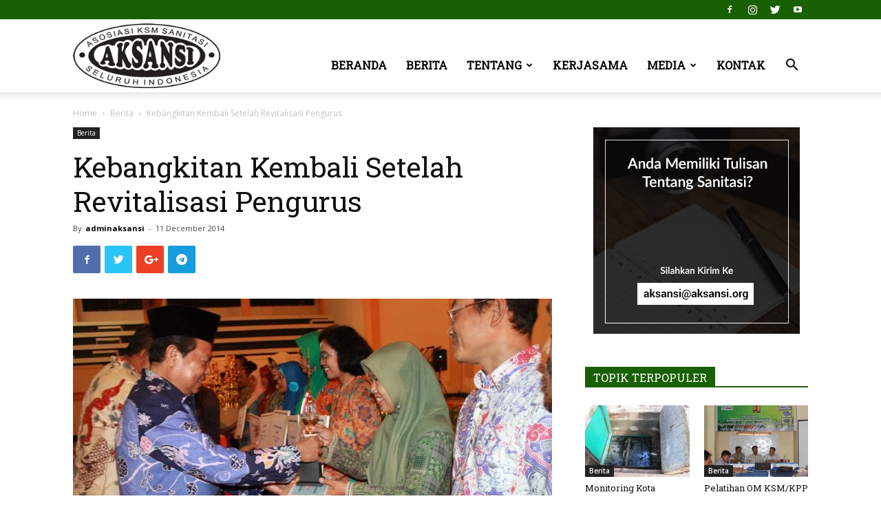

--- FILE ---
content_type: text/html; charset=UTF-8
request_url: https://aksansi.org/kebangkitan-kembali-setelah-revitalisasi-pengurus/
body_size: 27828
content:
<!doctype html >
<!--[if IE 8]>    <html class="ie8" lang="en"> <![endif]-->
<!--[if IE 9]>    <html class="ie9" lang="en"> <![endif]-->
<!--[if gt IE 8]><!--> <html lang="en-US"> <!--<![endif]-->
<head>
    <title>Kebangkitan Kembali Setelah Revitalisasi Pengurus | Aksansi</title>
    <meta charset="UTF-8" />
    <meta name="viewport" content="width=device-width, initial-scale=1.0">
    <link rel="pingback" href="https://aksansi.org/xmlrpc.php" />
    <meta name='robots' content='max-image-preview:large' />
<meta property="og:image" content="https://aksansi.org/wp-content/uploads/2014/12/balong.jpg" /><link rel='dns-prefetch' href='//fonts.googleapis.com' />
<link rel='dns-prefetch' href='//use.fontawesome.com' />
<link rel="alternate" type="application/rss+xml" title="Aksansi &raquo; Feed" href="https://aksansi.org/feed/" />
<link rel="alternate" type="application/rss+xml" title="Aksansi &raquo; Comments Feed" href="https://aksansi.org/comments/feed/" />
<link rel="alternate" type="application/rss+xml" title="Aksansi &raquo; Kebangkitan Kembali Setelah Revitalisasi Pengurus Comments Feed" href="https://aksansi.org/kebangkitan-kembali-setelah-revitalisasi-pengurus/feed/" />
<link rel="alternate" title="oEmbed (JSON)" type="application/json+oembed" href="https://aksansi.org/wp-json/oembed/1.0/embed?url=https%3A%2F%2Faksansi.org%2Fkebangkitan-kembali-setelah-revitalisasi-pengurus%2F" />
<link rel="alternate" title="oEmbed (XML)" type="text/xml+oembed" href="https://aksansi.org/wp-json/oembed/1.0/embed?url=https%3A%2F%2Faksansi.org%2Fkebangkitan-kembali-setelah-revitalisasi-pengurus%2F&#038;format=xml" />
<style id='wp-img-auto-sizes-contain-inline-css' type='text/css'>
img:is([sizes=auto i],[sizes^="auto," i]){contain-intrinsic-size:3000px 1500px}
/*# sourceURL=wp-img-auto-sizes-contain-inline-css */
</style>
<style id='wp-emoji-styles-inline-css' type='text/css'>

	img.wp-smiley, img.emoji {
		display: inline !important;
		border: none !important;
		box-shadow: none !important;
		height: 1em !important;
		width: 1em !important;
		margin: 0 0.07em !important;
		vertical-align: -0.1em !important;
		background: none !important;
		padding: 0 !important;
	}
/*# sourceURL=wp-emoji-styles-inline-css */
</style>
<style id='wp-block-library-inline-css' type='text/css'>
:root{--wp-block-synced-color:#7a00df;--wp-block-synced-color--rgb:122,0,223;--wp-bound-block-color:var(--wp-block-synced-color);--wp-editor-canvas-background:#ddd;--wp-admin-theme-color:#007cba;--wp-admin-theme-color--rgb:0,124,186;--wp-admin-theme-color-darker-10:#006ba1;--wp-admin-theme-color-darker-10--rgb:0,107,160.5;--wp-admin-theme-color-darker-20:#005a87;--wp-admin-theme-color-darker-20--rgb:0,90,135;--wp-admin-border-width-focus:2px}@media (min-resolution:192dpi){:root{--wp-admin-border-width-focus:1.5px}}.wp-element-button{cursor:pointer}:root .has-very-light-gray-background-color{background-color:#eee}:root .has-very-dark-gray-background-color{background-color:#313131}:root .has-very-light-gray-color{color:#eee}:root .has-very-dark-gray-color{color:#313131}:root .has-vivid-green-cyan-to-vivid-cyan-blue-gradient-background{background:linear-gradient(135deg,#00d084,#0693e3)}:root .has-purple-crush-gradient-background{background:linear-gradient(135deg,#34e2e4,#4721fb 50%,#ab1dfe)}:root .has-hazy-dawn-gradient-background{background:linear-gradient(135deg,#faaca8,#dad0ec)}:root .has-subdued-olive-gradient-background{background:linear-gradient(135deg,#fafae1,#67a671)}:root .has-atomic-cream-gradient-background{background:linear-gradient(135deg,#fdd79a,#004a59)}:root .has-nightshade-gradient-background{background:linear-gradient(135deg,#330968,#31cdcf)}:root .has-midnight-gradient-background{background:linear-gradient(135deg,#020381,#2874fc)}:root{--wp--preset--font-size--normal:16px;--wp--preset--font-size--huge:42px}.has-regular-font-size{font-size:1em}.has-larger-font-size{font-size:2.625em}.has-normal-font-size{font-size:var(--wp--preset--font-size--normal)}.has-huge-font-size{font-size:var(--wp--preset--font-size--huge)}.has-text-align-center{text-align:center}.has-text-align-left{text-align:left}.has-text-align-right{text-align:right}.has-fit-text{white-space:nowrap!important}#end-resizable-editor-section{display:none}.aligncenter{clear:both}.items-justified-left{justify-content:flex-start}.items-justified-center{justify-content:center}.items-justified-right{justify-content:flex-end}.items-justified-space-between{justify-content:space-between}.screen-reader-text{border:0;clip-path:inset(50%);height:1px;margin:-1px;overflow:hidden;padding:0;position:absolute;width:1px;word-wrap:normal!important}.screen-reader-text:focus{background-color:#ddd;clip-path:none;color:#444;display:block;font-size:1em;height:auto;left:5px;line-height:normal;padding:15px 23px 14px;text-decoration:none;top:5px;width:auto;z-index:100000}html :where(.has-border-color){border-style:solid}html :where([style*=border-top-color]){border-top-style:solid}html :where([style*=border-right-color]){border-right-style:solid}html :where([style*=border-bottom-color]){border-bottom-style:solid}html :where([style*=border-left-color]){border-left-style:solid}html :where([style*=border-width]){border-style:solid}html :where([style*=border-top-width]){border-top-style:solid}html :where([style*=border-right-width]){border-right-style:solid}html :where([style*=border-bottom-width]){border-bottom-style:solid}html :where([style*=border-left-width]){border-left-style:solid}html :where(img[class*=wp-image-]){height:auto;max-width:100%}:where(figure){margin:0 0 1em}html :where(.is-position-sticky){--wp-admin--admin-bar--position-offset:var(--wp-admin--admin-bar--height,0px)}@media screen and (max-width:600px){html :where(.is-position-sticky){--wp-admin--admin-bar--position-offset:0px}}

/*# sourceURL=wp-block-library-inline-css */
</style><style id='global-styles-inline-css' type='text/css'>
:root{--wp--preset--aspect-ratio--square: 1;--wp--preset--aspect-ratio--4-3: 4/3;--wp--preset--aspect-ratio--3-4: 3/4;--wp--preset--aspect-ratio--3-2: 3/2;--wp--preset--aspect-ratio--2-3: 2/3;--wp--preset--aspect-ratio--16-9: 16/9;--wp--preset--aspect-ratio--9-16: 9/16;--wp--preset--color--black: #000000;--wp--preset--color--cyan-bluish-gray: #abb8c3;--wp--preset--color--white: #ffffff;--wp--preset--color--pale-pink: #f78da7;--wp--preset--color--vivid-red: #cf2e2e;--wp--preset--color--luminous-vivid-orange: #ff6900;--wp--preset--color--luminous-vivid-amber: #fcb900;--wp--preset--color--light-green-cyan: #7bdcb5;--wp--preset--color--vivid-green-cyan: #00d084;--wp--preset--color--pale-cyan-blue: #8ed1fc;--wp--preset--color--vivid-cyan-blue: #0693e3;--wp--preset--color--vivid-purple: #9b51e0;--wp--preset--gradient--vivid-cyan-blue-to-vivid-purple: linear-gradient(135deg,rgb(6,147,227) 0%,rgb(155,81,224) 100%);--wp--preset--gradient--light-green-cyan-to-vivid-green-cyan: linear-gradient(135deg,rgb(122,220,180) 0%,rgb(0,208,130) 100%);--wp--preset--gradient--luminous-vivid-amber-to-luminous-vivid-orange: linear-gradient(135deg,rgb(252,185,0) 0%,rgb(255,105,0) 100%);--wp--preset--gradient--luminous-vivid-orange-to-vivid-red: linear-gradient(135deg,rgb(255,105,0) 0%,rgb(207,46,46) 100%);--wp--preset--gradient--very-light-gray-to-cyan-bluish-gray: linear-gradient(135deg,rgb(238,238,238) 0%,rgb(169,184,195) 100%);--wp--preset--gradient--cool-to-warm-spectrum: linear-gradient(135deg,rgb(74,234,220) 0%,rgb(151,120,209) 20%,rgb(207,42,186) 40%,rgb(238,44,130) 60%,rgb(251,105,98) 80%,rgb(254,248,76) 100%);--wp--preset--gradient--blush-light-purple: linear-gradient(135deg,rgb(255,206,236) 0%,rgb(152,150,240) 100%);--wp--preset--gradient--blush-bordeaux: linear-gradient(135deg,rgb(254,205,165) 0%,rgb(254,45,45) 50%,rgb(107,0,62) 100%);--wp--preset--gradient--luminous-dusk: linear-gradient(135deg,rgb(255,203,112) 0%,rgb(199,81,192) 50%,rgb(65,88,208) 100%);--wp--preset--gradient--pale-ocean: linear-gradient(135deg,rgb(255,245,203) 0%,rgb(182,227,212) 50%,rgb(51,167,181) 100%);--wp--preset--gradient--electric-grass: linear-gradient(135deg,rgb(202,248,128) 0%,rgb(113,206,126) 100%);--wp--preset--gradient--midnight: linear-gradient(135deg,rgb(2,3,129) 0%,rgb(40,116,252) 100%);--wp--preset--font-size--small: 13px;--wp--preset--font-size--medium: 20px;--wp--preset--font-size--large: 36px;--wp--preset--font-size--x-large: 42px;--wp--preset--spacing--20: 0.44rem;--wp--preset--spacing--30: 0.67rem;--wp--preset--spacing--40: 1rem;--wp--preset--spacing--50: 1.5rem;--wp--preset--spacing--60: 2.25rem;--wp--preset--spacing--70: 3.38rem;--wp--preset--spacing--80: 5.06rem;--wp--preset--shadow--natural: 6px 6px 9px rgba(0, 0, 0, 0.2);--wp--preset--shadow--deep: 12px 12px 50px rgba(0, 0, 0, 0.4);--wp--preset--shadow--sharp: 6px 6px 0px rgba(0, 0, 0, 0.2);--wp--preset--shadow--outlined: 6px 6px 0px -3px rgb(255, 255, 255), 6px 6px rgb(0, 0, 0);--wp--preset--shadow--crisp: 6px 6px 0px rgb(0, 0, 0);}:where(.is-layout-flex){gap: 0.5em;}:where(.is-layout-grid){gap: 0.5em;}body .is-layout-flex{display: flex;}.is-layout-flex{flex-wrap: wrap;align-items: center;}.is-layout-flex > :is(*, div){margin: 0;}body .is-layout-grid{display: grid;}.is-layout-grid > :is(*, div){margin: 0;}:where(.wp-block-columns.is-layout-flex){gap: 2em;}:where(.wp-block-columns.is-layout-grid){gap: 2em;}:where(.wp-block-post-template.is-layout-flex){gap: 1.25em;}:where(.wp-block-post-template.is-layout-grid){gap: 1.25em;}.has-black-color{color: var(--wp--preset--color--black) !important;}.has-cyan-bluish-gray-color{color: var(--wp--preset--color--cyan-bluish-gray) !important;}.has-white-color{color: var(--wp--preset--color--white) !important;}.has-pale-pink-color{color: var(--wp--preset--color--pale-pink) !important;}.has-vivid-red-color{color: var(--wp--preset--color--vivid-red) !important;}.has-luminous-vivid-orange-color{color: var(--wp--preset--color--luminous-vivid-orange) !important;}.has-luminous-vivid-amber-color{color: var(--wp--preset--color--luminous-vivid-amber) !important;}.has-light-green-cyan-color{color: var(--wp--preset--color--light-green-cyan) !important;}.has-vivid-green-cyan-color{color: var(--wp--preset--color--vivid-green-cyan) !important;}.has-pale-cyan-blue-color{color: var(--wp--preset--color--pale-cyan-blue) !important;}.has-vivid-cyan-blue-color{color: var(--wp--preset--color--vivid-cyan-blue) !important;}.has-vivid-purple-color{color: var(--wp--preset--color--vivid-purple) !important;}.has-black-background-color{background-color: var(--wp--preset--color--black) !important;}.has-cyan-bluish-gray-background-color{background-color: var(--wp--preset--color--cyan-bluish-gray) !important;}.has-white-background-color{background-color: var(--wp--preset--color--white) !important;}.has-pale-pink-background-color{background-color: var(--wp--preset--color--pale-pink) !important;}.has-vivid-red-background-color{background-color: var(--wp--preset--color--vivid-red) !important;}.has-luminous-vivid-orange-background-color{background-color: var(--wp--preset--color--luminous-vivid-orange) !important;}.has-luminous-vivid-amber-background-color{background-color: var(--wp--preset--color--luminous-vivid-amber) !important;}.has-light-green-cyan-background-color{background-color: var(--wp--preset--color--light-green-cyan) !important;}.has-vivid-green-cyan-background-color{background-color: var(--wp--preset--color--vivid-green-cyan) !important;}.has-pale-cyan-blue-background-color{background-color: var(--wp--preset--color--pale-cyan-blue) !important;}.has-vivid-cyan-blue-background-color{background-color: var(--wp--preset--color--vivid-cyan-blue) !important;}.has-vivid-purple-background-color{background-color: var(--wp--preset--color--vivid-purple) !important;}.has-black-border-color{border-color: var(--wp--preset--color--black) !important;}.has-cyan-bluish-gray-border-color{border-color: var(--wp--preset--color--cyan-bluish-gray) !important;}.has-white-border-color{border-color: var(--wp--preset--color--white) !important;}.has-pale-pink-border-color{border-color: var(--wp--preset--color--pale-pink) !important;}.has-vivid-red-border-color{border-color: var(--wp--preset--color--vivid-red) !important;}.has-luminous-vivid-orange-border-color{border-color: var(--wp--preset--color--luminous-vivid-orange) !important;}.has-luminous-vivid-amber-border-color{border-color: var(--wp--preset--color--luminous-vivid-amber) !important;}.has-light-green-cyan-border-color{border-color: var(--wp--preset--color--light-green-cyan) !important;}.has-vivid-green-cyan-border-color{border-color: var(--wp--preset--color--vivid-green-cyan) !important;}.has-pale-cyan-blue-border-color{border-color: var(--wp--preset--color--pale-cyan-blue) !important;}.has-vivid-cyan-blue-border-color{border-color: var(--wp--preset--color--vivid-cyan-blue) !important;}.has-vivid-purple-border-color{border-color: var(--wp--preset--color--vivid-purple) !important;}.has-vivid-cyan-blue-to-vivid-purple-gradient-background{background: var(--wp--preset--gradient--vivid-cyan-blue-to-vivid-purple) !important;}.has-light-green-cyan-to-vivid-green-cyan-gradient-background{background: var(--wp--preset--gradient--light-green-cyan-to-vivid-green-cyan) !important;}.has-luminous-vivid-amber-to-luminous-vivid-orange-gradient-background{background: var(--wp--preset--gradient--luminous-vivid-amber-to-luminous-vivid-orange) !important;}.has-luminous-vivid-orange-to-vivid-red-gradient-background{background: var(--wp--preset--gradient--luminous-vivid-orange-to-vivid-red) !important;}.has-very-light-gray-to-cyan-bluish-gray-gradient-background{background: var(--wp--preset--gradient--very-light-gray-to-cyan-bluish-gray) !important;}.has-cool-to-warm-spectrum-gradient-background{background: var(--wp--preset--gradient--cool-to-warm-spectrum) !important;}.has-blush-light-purple-gradient-background{background: var(--wp--preset--gradient--blush-light-purple) !important;}.has-blush-bordeaux-gradient-background{background: var(--wp--preset--gradient--blush-bordeaux) !important;}.has-luminous-dusk-gradient-background{background: var(--wp--preset--gradient--luminous-dusk) !important;}.has-pale-ocean-gradient-background{background: var(--wp--preset--gradient--pale-ocean) !important;}.has-electric-grass-gradient-background{background: var(--wp--preset--gradient--electric-grass) !important;}.has-midnight-gradient-background{background: var(--wp--preset--gradient--midnight) !important;}.has-small-font-size{font-size: var(--wp--preset--font-size--small) !important;}.has-medium-font-size{font-size: var(--wp--preset--font-size--medium) !important;}.has-large-font-size{font-size: var(--wp--preset--font-size--large) !important;}.has-x-large-font-size{font-size: var(--wp--preset--font-size--x-large) !important;}
/*# sourceURL=global-styles-inline-css */
</style>

<style id='classic-theme-styles-inline-css' type='text/css'>
/*! This file is auto-generated */
.wp-block-button__link{color:#fff;background-color:#32373c;border-radius:9999px;box-shadow:none;text-decoration:none;padding:calc(.667em + 2px) calc(1.333em + 2px);font-size:1.125em}.wp-block-file__button{background:#32373c;color:#fff;text-decoration:none}
/*# sourceURL=/wp-includes/css/classic-themes.min.css */
</style>
<link rel='stylesheet' id='google-fonts-style-css' href='https://fonts.googleapis.com/css?family=Roboto+Slab%3A400%7COpen+Sans%3A300italic%2C400%2C400italic%2C600%2C600italic%2C700%7CRoboto%3A300%2C400%2C400italic%2C500%2C500italic%2C700%2C900&#038;ver=8.7.4' type='text/css' media='all' />
<link rel='stylesheet' id='bfa-font-awesome-css' href='https://use.fontawesome.com/releases/v5.15.4/css/all.css?ver=2.0.3' type='text/css' media='all' />
<link rel='stylesheet' id='bfa-font-awesome-v4-shim-css' href='https://use.fontawesome.com/releases/v5.15.4/css/v4-shims.css?ver=2.0.3' type='text/css' media='all' />
<style id='bfa-font-awesome-v4-shim-inline-css' type='text/css'>

			@font-face {
				font-family: 'FontAwesome';
				src: url('https://use.fontawesome.com/releases/v5.15.4/webfonts/fa-brands-400.eot'),
				url('https://use.fontawesome.com/releases/v5.15.4/webfonts/fa-brands-400.eot?#iefix') format('embedded-opentype'),
				url('https://use.fontawesome.com/releases/v5.15.4/webfonts/fa-brands-400.woff2') format('woff2'),
				url('https://use.fontawesome.com/releases/v5.15.4/webfonts/fa-brands-400.woff') format('woff'),
				url('https://use.fontawesome.com/releases/v5.15.4/webfonts/fa-brands-400.ttf') format('truetype'),
				url('https://use.fontawesome.com/releases/v5.15.4/webfonts/fa-brands-400.svg#fontawesome') format('svg');
			}

			@font-face {
				font-family: 'FontAwesome';
				src: url('https://use.fontawesome.com/releases/v5.15.4/webfonts/fa-solid-900.eot'),
				url('https://use.fontawesome.com/releases/v5.15.4/webfonts/fa-solid-900.eot?#iefix') format('embedded-opentype'),
				url('https://use.fontawesome.com/releases/v5.15.4/webfonts/fa-solid-900.woff2') format('woff2'),
				url('https://use.fontawesome.com/releases/v5.15.4/webfonts/fa-solid-900.woff') format('woff'),
				url('https://use.fontawesome.com/releases/v5.15.4/webfonts/fa-solid-900.ttf') format('truetype'),
				url('https://use.fontawesome.com/releases/v5.15.4/webfonts/fa-solid-900.svg#fontawesome') format('svg');
			}

			@font-face {
				font-family: 'FontAwesome';
				src: url('https://use.fontawesome.com/releases/v5.15.4/webfonts/fa-regular-400.eot'),
				url('https://use.fontawesome.com/releases/v5.15.4/webfonts/fa-regular-400.eot?#iefix') format('embedded-opentype'),
				url('https://use.fontawesome.com/releases/v5.15.4/webfonts/fa-regular-400.woff2') format('woff2'),
				url('https://use.fontawesome.com/releases/v5.15.4/webfonts/fa-regular-400.woff') format('woff'),
				url('https://use.fontawesome.com/releases/v5.15.4/webfonts/fa-regular-400.ttf') format('truetype'),
				url('https://use.fontawesome.com/releases/v5.15.4/webfonts/fa-regular-400.svg#fontawesome') format('svg');
				unicode-range: U+F004-F005,U+F007,U+F017,U+F022,U+F024,U+F02E,U+F03E,U+F044,U+F057-F059,U+F06E,U+F070,U+F075,U+F07B-F07C,U+F080,U+F086,U+F089,U+F094,U+F09D,U+F0A0,U+F0A4-F0A7,U+F0C5,U+F0C7-F0C8,U+F0E0,U+F0EB,U+F0F3,U+F0F8,U+F0FE,U+F111,U+F118-F11A,U+F11C,U+F133,U+F144,U+F146,U+F14A,U+F14D-F14E,U+F150-F152,U+F15B-F15C,U+F164-F165,U+F185-F186,U+F191-F192,U+F1AD,U+F1C1-F1C9,U+F1CD,U+F1D8,U+F1E3,U+F1EA,U+F1F6,U+F1F9,U+F20A,U+F247-F249,U+F24D,U+F254-F25B,U+F25D,U+F267,U+F271-F274,U+F279,U+F28B,U+F28D,U+F2B5-F2B6,U+F2B9,U+F2BB,U+F2BD,U+F2C1-F2C2,U+F2D0,U+F2D2,U+F2DC,U+F2ED,U+F328,U+F358-F35B,U+F3A5,U+F3D1,U+F410,U+F4AD;
			}
		
/*# sourceURL=bfa-font-awesome-v4-shim-inline-css */
</style>
<link rel='stylesheet' id='js_composer_front-css' href='https://aksansi.org/wp-content/plugins/js_composer/assets/css/js_composer.min.css?ver=8.4.1' type='text/css' media='all' />
<link rel='stylesheet' id='td-theme-css' href='https://aksansi.org/wp-content/themes/Newspaper/style.css?ver=8.7.4' type='text/css' media='all' />
<link rel='stylesheet' id='td-theme-demo-style-css' href='https://aksansi.org/wp-content/themes/Newspaper/includes/demos/politics/demo_style.css?ver=8.7.4' type='text/css' media='all' />
<script type="text/javascript" src="https://aksansi.org/wp-includes/js/jquery/jquery.min.js?ver=3.7.1" id="jquery-core-js"></script>
<script type="text/javascript" src="https://aksansi.org/wp-includes/js/jquery/jquery-migrate.min.js?ver=3.4.1" id="jquery-migrate-js"></script>
<script></script><link rel="https://api.w.org/" href="https://aksansi.org/wp-json/" /><link rel="alternate" title="JSON" type="application/json" href="https://aksansi.org/wp-json/wp/v2/posts/44" /><link rel="EditURI" type="application/rsd+xml" title="RSD" href="https://aksansi.org/xmlrpc.php?rsd" />
<link rel="canonical" href="https://aksansi.org/kebangkitan-kembali-setelah-revitalisasi-pengurus/" />
<link rel='shortlink' href='https://aksansi.org/?p=44' />
<!--[if lt IE 9]><script src="https://cdnjs.cloudflare.com/ajax/libs/html5shiv/3.7.3/html5shiv.js"></script><![endif]-->
    <meta name="generator" content="Powered by WPBakery Page Builder - drag and drop page builder for WordPress."/>
<meta name="generator" content="Powered by Slider Revolution 6.7.4 - responsive, Mobile-Friendly Slider Plugin for WordPress with comfortable drag and drop interface." />

<!-- JS generated by theme -->

<script>
    
    

	    var tdBlocksArray = []; //here we store all the items for the current page

	    //td_block class - each ajax block uses a object of this class for requests
	    function tdBlock() {
		    this.id = '';
		    this.block_type = 1; //block type id (1-234 etc)
		    this.atts = '';
		    this.td_column_number = '';
		    this.td_current_page = 1; //
		    this.post_count = 0; //from wp
		    this.found_posts = 0; //from wp
		    this.max_num_pages = 0; //from wp
		    this.td_filter_value = ''; //current live filter value
		    this.is_ajax_running = false;
		    this.td_user_action = ''; // load more or infinite loader (used by the animation)
		    this.header_color = '';
		    this.ajax_pagination_infinite_stop = ''; //show load more at page x
	    }


        // td_js_generator - mini detector
        (function(){
            var htmlTag = document.getElementsByTagName("html")[0];

	        if ( navigator.userAgent.indexOf("MSIE 10.0") > -1 ) {
                htmlTag.className += ' ie10';
            }

            if ( !!navigator.userAgent.match(/Trident.*rv\:11\./) ) {
                htmlTag.className += ' ie11';
            }

	        if ( navigator.userAgent.indexOf("Edge") > -1 ) {
                htmlTag.className += ' ieEdge';
            }

            if ( /(iPad|iPhone|iPod)/g.test(navigator.userAgent) ) {
                htmlTag.className += ' td-md-is-ios';
            }

            var user_agent = navigator.userAgent.toLowerCase();
            if ( user_agent.indexOf("android") > -1 ) {
                htmlTag.className += ' td-md-is-android';
            }

            if ( -1 !== navigator.userAgent.indexOf('Mac OS X')  ) {
                htmlTag.className += ' td-md-is-os-x';
            }

            if ( /chrom(e|ium)/.test(navigator.userAgent.toLowerCase()) ) {
               htmlTag.className += ' td-md-is-chrome';
            }

            if ( -1 !== navigator.userAgent.indexOf('Firefox') ) {
                htmlTag.className += ' td-md-is-firefox';
            }

            if ( -1 !== navigator.userAgent.indexOf('Safari') && -1 === navigator.userAgent.indexOf('Chrome') ) {
                htmlTag.className += ' td-md-is-safari';
            }

            if( -1 !== navigator.userAgent.indexOf('IEMobile') ){
                htmlTag.className += ' td-md-is-iemobile';
            }

        })();




        var tdLocalCache = {};

        ( function () {
            "use strict";

            tdLocalCache = {
                data: {},
                remove: function (resource_id) {
                    delete tdLocalCache.data[resource_id];
                },
                exist: function (resource_id) {
                    return tdLocalCache.data.hasOwnProperty(resource_id) && tdLocalCache.data[resource_id] !== null;
                },
                get: function (resource_id) {
                    return tdLocalCache.data[resource_id];
                },
                set: function (resource_id, cachedData) {
                    tdLocalCache.remove(resource_id);
                    tdLocalCache.data[resource_id] = cachedData;
                }
            };
        })();

    
    
var td_viewport_interval_list=[{"limitBottom":767,"sidebarWidth":228},{"limitBottom":1018,"sidebarWidth":300},{"limitBottom":1140,"sidebarWidth":324}];
var td_animation_stack_effect="type0";
var tds_animation_stack=true;
var td_animation_stack_specific_selectors=".entry-thumb, img";
var td_animation_stack_general_selectors=".td-animation-stack img, .td-animation-stack .entry-thumb, .post img";
var td_ajax_url="https:\/\/aksansi.org\/wp-admin\/admin-ajax.php?td_theme_name=Newspaper&v=8.7.4";
var td_get_template_directory_uri="https:\/\/aksansi.org\/wp-content\/themes\/Newspaper";
var tds_snap_menu="";
var tds_logo_on_sticky="";
var tds_header_style="7";
var td_please_wait="Please wait...";
var td_email_user_pass_incorrect="User or password incorrect!";
var td_email_user_incorrect="Email or username incorrect!";
var td_email_incorrect="Email incorrect!";
var tds_more_articles_on_post_enable="";
var tds_more_articles_on_post_time_to_wait="";
var tds_more_articles_on_post_pages_distance_from_top=0;
var tds_theme_color_site_wide="#196002";
var tds_smart_sidebar="enabled";
var tdThemeName="Newspaper";
var td_magnific_popup_translation_tPrev="Previous (Left arrow key)";
var td_magnific_popup_translation_tNext="Next (Right arrow key)";
var td_magnific_popup_translation_tCounter="%curr% of %total%";
var td_magnific_popup_translation_ajax_tError="The content from %url% could not be loaded.";
var td_magnific_popup_translation_image_tError="The image #%curr% could not be loaded.";
var tdDateNamesI18n={"month_names":["January","February","March","April","May","June","July","August","September","October","November","December"],"month_names_short":["Jan","Feb","Mar","Apr","May","Jun","Jul","Aug","Sep","Oct","Nov","Dec"],"day_names":["Sunday","Monday","Tuesday","Wednesday","Thursday","Friday","Saturday"],"day_names_short":["Sun","Mon","Tue","Wed","Thu","Fri","Sat"]};
var td_ad_background_click_link="";
var td_ad_background_click_target="";
</script>


<!-- Header style compiled by theme -->

<style>
    
.td-header-wrap .black-menu .sf-menu > .current-menu-item > a,
    .td-header-wrap .black-menu .sf-menu > .current-menu-ancestor > a,
    .td-header-wrap .black-menu .sf-menu > .current-category-ancestor > a,
    .td-header-wrap .black-menu .sf-menu > li > a:hover,
    .td-header-wrap .black-menu .sf-menu > .sfHover > a,
    .td-header-style-12 .td-header-menu-wrap-full,
    .sf-menu > .current-menu-item > a:after,
    .sf-menu > .current-menu-ancestor > a:after,
    .sf-menu > .current-category-ancestor > a:after,
    .sf-menu > li:hover > a:after,
    .sf-menu > .sfHover > a:after,
    .td-header-style-12 .td-affix,
    .header-search-wrap .td-drop-down-search:after,
    .header-search-wrap .td-drop-down-search .btn:hover,
    input[type=submit]:hover,
    .td-read-more a,
    .td-post-category:hover,
    .td-grid-style-1.td-hover-1 .td-big-grid-post:hover .td-post-category,
    .td-grid-style-5.td-hover-1 .td-big-grid-post:hover .td-post-category,
    .td_top_authors .td-active .td-author-post-count,
    .td_top_authors .td-active .td-author-comments-count,
    .td_top_authors .td_mod_wrap:hover .td-author-post-count,
    .td_top_authors .td_mod_wrap:hover .td-author-comments-count,
    .td-404-sub-sub-title a:hover,
    .td-search-form-widget .wpb_button:hover,
    .td-rating-bar-wrap div,
    .td_category_template_3 .td-current-sub-category,
    .dropcap,
    .td_wrapper_video_playlist .td_video_controls_playlist_wrapper,
    .wpb_default,
    .wpb_default:hover,
    .td-left-smart-list:hover,
    .td-right-smart-list:hover,
    .woocommerce-checkout .woocommerce input.button:hover,
    .woocommerce-page .woocommerce a.button:hover,
    .woocommerce-account div.woocommerce .button:hover,
    #bbpress-forums button:hover,
    .bbp_widget_login .button:hover,
    .td-footer-wrapper .td-post-category,
    .td-footer-wrapper .widget_product_search input[type="submit"]:hover,
    .woocommerce .product a.button:hover,
    .woocommerce .product #respond input#submit:hover,
    .woocommerce .checkout input#place_order:hover,
    .woocommerce .woocommerce.widget .button:hover,
    .single-product .product .summary .cart .button:hover,
    .woocommerce-cart .woocommerce table.cart .button:hover,
    .woocommerce-cart .woocommerce .shipping-calculator-form .button:hover,
    .td-next-prev-wrap a:hover,
    .td-load-more-wrap a:hover,
    .td-post-small-box a:hover,
    .page-nav .current,
    .page-nav:first-child > div,
    .td_category_template_8 .td-category-header .td-category a.td-current-sub-category,
    .td_category_template_4 .td-category-siblings .td-category a:hover,
    #bbpress-forums .bbp-pagination .current,
    #bbpress-forums #bbp-single-user-details #bbp-user-navigation li.current a,
    .td-theme-slider:hover .slide-meta-cat a,
    a.vc_btn-black:hover,
    .td-trending-now-wrapper:hover .td-trending-now-title,
    .td-scroll-up,
    .td-smart-list-button:hover,
    .td-weather-information:before,
    .td-weather-week:before,
    .td_block_exchange .td-exchange-header:before,
    .td_block_big_grid_9.td-grid-style-1 .td-post-category,
    .td_block_big_grid_9.td-grid-style-5 .td-post-category,
    .td-grid-style-6.td-hover-1 .td-module-thumb:after,
    .td-pulldown-syle-2 .td-subcat-dropdown ul:after,
    .td_block_template_9 .td-block-title:after,
    .td_block_template_15 .td-block-title:before,
    div.wpforms-container .wpforms-form div.wpforms-submit-container button[type=submit] {
        background-color: #196002;
    }

    .td_block_template_4 .td-related-title .td-cur-simple-item:before {
        border-color: #196002 transparent transparent transparent !important;
    }

    .woocommerce .woocommerce-message .button:hover,
    .woocommerce .woocommerce-error .button:hover,
    .woocommerce .woocommerce-info .button:hover {
        background-color: #196002 !important;
    }
    
    
    .td_block_template_4 .td-related-title .td-cur-simple-item,
    .td_block_template_3 .td-related-title .td-cur-simple-item,
    .td_block_template_9 .td-related-title:after {
        background-color: #196002;
    }

    .woocommerce .product .onsale,
    .woocommerce.widget .ui-slider .ui-slider-handle {
        background: none #196002;
    }

    .woocommerce.widget.widget_layered_nav_filters ul li a {
        background: none repeat scroll 0 0 #196002 !important;
    }

    a,
    cite a:hover,
    .td_mega_menu_sub_cats .cur-sub-cat,
    .td-mega-span h3 a:hover,
    .td_mod_mega_menu:hover .entry-title a,
    .header-search-wrap .result-msg a:hover,
    .td-header-top-menu .td-drop-down-search .td_module_wrap:hover .entry-title a,
    .td-header-top-menu .td-icon-search:hover,
    .td-header-wrap .result-msg a:hover,
    .top-header-menu li a:hover,
    .top-header-menu .current-menu-item > a,
    .top-header-menu .current-menu-ancestor > a,
    .top-header-menu .current-category-ancestor > a,
    .td-social-icon-wrap > a:hover,
    .td-header-sp-top-widget .td-social-icon-wrap a:hover,
    .td-page-content blockquote p,
    .td-post-content blockquote p,
    .mce-content-body blockquote p,
    .comment-content blockquote p,
    .wpb_text_column blockquote p,
    .td_block_text_with_title blockquote p,
    .td_module_wrap:hover .entry-title a,
    .td-subcat-filter .td-subcat-list a:hover,
    .td-subcat-filter .td-subcat-dropdown a:hover,
    .td_quote_on_blocks,
    .dropcap2,
    .dropcap3,
    .td_top_authors .td-active .td-authors-name a,
    .td_top_authors .td_mod_wrap:hover .td-authors-name a,
    .td-post-next-prev-content a:hover,
    .author-box-wrap .td-author-social a:hover,
    .td-author-name a:hover,
    .td-author-url a:hover,
    .td_mod_related_posts:hover h3 > a,
    .td-post-template-11 .td-related-title .td-related-left:hover,
    .td-post-template-11 .td-related-title .td-related-right:hover,
    .td-post-template-11 .td-related-title .td-cur-simple-item,
    .td-post-template-11 .td_block_related_posts .td-next-prev-wrap a:hover,
    .comment-reply-link:hover,
    .logged-in-as a:hover,
    #cancel-comment-reply-link:hover,
    .td-search-query,
    .td-category-header .td-pulldown-category-filter-link:hover,
    .td-category-siblings .td-subcat-dropdown a:hover,
    .td-category-siblings .td-subcat-dropdown a.td-current-sub-category,
    .widget a:hover,
    .td_wp_recentcomments a:hover,
    .archive .widget_archive .current,
    .archive .widget_archive .current a,
    .widget_calendar tfoot a:hover,
    .woocommerce a.added_to_cart:hover,
    .woocommerce-account .woocommerce-MyAccount-navigation a:hover,
    #bbpress-forums li.bbp-header .bbp-reply-content span a:hover,
    #bbpress-forums .bbp-forum-freshness a:hover,
    #bbpress-forums .bbp-topic-freshness a:hover,
    #bbpress-forums .bbp-forums-list li a:hover,
    #bbpress-forums .bbp-forum-title:hover,
    #bbpress-forums .bbp-topic-permalink:hover,
    #bbpress-forums .bbp-topic-started-by a:hover,
    #bbpress-forums .bbp-topic-started-in a:hover,
    #bbpress-forums .bbp-body .super-sticky li.bbp-topic-title .bbp-topic-permalink,
    #bbpress-forums .bbp-body .sticky li.bbp-topic-title .bbp-topic-permalink,
    .widget_display_replies .bbp-author-name,
    .widget_display_topics .bbp-author-name,
    .footer-text-wrap .footer-email-wrap a,
    .td-subfooter-menu li a:hover,
    .footer-social-wrap a:hover,
    a.vc_btn-black:hover,
    .td-smart-list-dropdown-wrap .td-smart-list-button:hover,
    .td_module_17 .td-read-more a:hover,
    .td_module_18 .td-read-more a:hover,
    .td_module_19 .td-post-author-name a:hover,
    .td-instagram-user a,
    .td-pulldown-syle-2 .td-subcat-dropdown:hover .td-subcat-more span,
    .td-pulldown-syle-2 .td-subcat-dropdown:hover .td-subcat-more i,
    .td-pulldown-syle-3 .td-subcat-dropdown:hover .td-subcat-more span,
    .td-pulldown-syle-3 .td-subcat-dropdown:hover .td-subcat-more i,
    .td-block-title-wrap .td-wrapper-pulldown-filter .td-pulldown-filter-display-option:hover,
    .td-block-title-wrap .td-wrapper-pulldown-filter .td-pulldown-filter-display-option:hover i,
    .td-block-title-wrap .td-wrapper-pulldown-filter .td-pulldown-filter-link:hover,
    .td-block-title-wrap .td-wrapper-pulldown-filter .td-pulldown-filter-item .td-cur-simple-item,
    .td_block_template_2 .td-related-title .td-cur-simple-item,
    .td_block_template_5 .td-related-title .td-cur-simple-item,
    .td_block_template_6 .td-related-title .td-cur-simple-item,
    .td_block_template_7 .td-related-title .td-cur-simple-item,
    .td_block_template_8 .td-related-title .td-cur-simple-item,
    .td_block_template_9 .td-related-title .td-cur-simple-item,
    .td_block_template_10 .td-related-title .td-cur-simple-item,
    .td_block_template_11 .td-related-title .td-cur-simple-item,
    .td_block_template_12 .td-related-title .td-cur-simple-item,
    .td_block_template_13 .td-related-title .td-cur-simple-item,
    .td_block_template_14 .td-related-title .td-cur-simple-item,
    .td_block_template_15 .td-related-title .td-cur-simple-item,
    .td_block_template_16 .td-related-title .td-cur-simple-item,
    .td_block_template_17 .td-related-title .td-cur-simple-item,
    .td-theme-wrap .sf-menu ul .td-menu-item > a:hover,
    .td-theme-wrap .sf-menu ul .sfHover > a,
    .td-theme-wrap .sf-menu ul .current-menu-ancestor > a,
    .td-theme-wrap .sf-menu ul .current-category-ancestor > a,
    .td-theme-wrap .sf-menu ul .current-menu-item > a,
    .td_outlined_btn {
        color: #196002;
    }

    a.vc_btn-black.vc_btn_square_outlined:hover,
    a.vc_btn-black.vc_btn_outlined:hover,
    .td-mega-menu-page .wpb_content_element ul li a:hover,
    .td-theme-wrap .td-aj-search-results .td_module_wrap:hover .entry-title a,
    .td-theme-wrap .header-search-wrap .result-msg a:hover {
        color: #196002 !important;
    }

    .td-next-prev-wrap a:hover,
    .td-load-more-wrap a:hover,
    .td-post-small-box a:hover,
    .page-nav .current,
    .page-nav:first-child > div,
    .td_category_template_8 .td-category-header .td-category a.td-current-sub-category,
    .td_category_template_4 .td-category-siblings .td-category a:hover,
    #bbpress-forums .bbp-pagination .current,
    .post .td_quote_box,
    .page .td_quote_box,
    a.vc_btn-black:hover,
    .td_block_template_5 .td-block-title > *,
    .td_outlined_btn {
        border-color: #196002;
    }

    .td_wrapper_video_playlist .td_video_currently_playing:after {
        border-color: #196002 !important;
    }

    .header-search-wrap .td-drop-down-search:before {
        border-color: transparent transparent #196002 transparent;
    }

    .block-title > span,
    .block-title > a,
    .block-title > label,
    .widgettitle,
    .widgettitle:after,
    .td-trending-now-title,
    .td-trending-now-wrapper:hover .td-trending-now-title,
    .wpb_tabs li.ui-tabs-active a,
    .wpb_tabs li:hover a,
    .vc_tta-container .vc_tta-color-grey.vc_tta-tabs-position-top.vc_tta-style-classic .vc_tta-tabs-container .vc_tta-tab.vc_active > a,
    .vc_tta-container .vc_tta-color-grey.vc_tta-tabs-position-top.vc_tta-style-classic .vc_tta-tabs-container .vc_tta-tab:hover > a,
    .td_block_template_1 .td-related-title .td-cur-simple-item,
    .woocommerce .product .products h2:not(.woocommerce-loop-product__title),
    .td-subcat-filter .td-subcat-dropdown:hover .td-subcat-more, 
    .td_3D_btn,
    .td_shadow_btn,
    .td_default_btn,
    .td_round_btn, 
    .td_outlined_btn:hover {
    	background-color: #196002;
    }

    .woocommerce div.product .woocommerce-tabs ul.tabs li.active {
    	background-color: #196002 !important;
    }

    .block-title,
    .td_block_template_1 .td-related-title,
    .wpb_tabs .wpb_tabs_nav,
    .vc_tta-container .vc_tta-color-grey.vc_tta-tabs-position-top.vc_tta-style-classic .vc_tta-tabs-container,
    .woocommerce div.product .woocommerce-tabs ul.tabs:before {
        border-color: #196002;
    }
    .td_block_wrap .td-subcat-item a.td-cur-simple-item {
	    color: #196002;
	}


    
    .td-grid-style-4 .entry-title
    {
        background-color: rgba(25, 96, 2, 0.7);
    }

    
    .td-header-wrap .td-header-top-menu-full,
    .td-header-wrap .top-header-menu .sub-menu {
        background-color: #196002;
    }
    .td-header-style-8 .td-header-top-menu-full {
        background-color: transparent;
    }
    .td-header-style-8 .td-header-top-menu-full .td-header-top-menu {
        background-color: #196002;
        padding-left: 15px;
        padding-right: 15px;
    }

    .td-header-wrap .td-header-top-menu-full .td-header-top-menu,
    .td-header-wrap .td-header-top-menu-full {
        border-bottom: none;
    }


    
    .td-header-wrap .td-header-sp-top-widget .td-icon-font,
    .td-header-style-7 .td-header-top-menu .td-social-icon-wrap .td-icon-font {
        color: #ffffff;
    }

    
    .td-theme-wrap .sf-menu .td-normal-menu .td-menu-item > a:hover,
    .td-theme-wrap .sf-menu .td-normal-menu .sfHover > a,
    .td-theme-wrap .sf-menu .td-normal-menu .current-menu-ancestor > a,
    .td-theme-wrap .sf-menu .td-normal-menu .current-category-ancestor > a,
    .td-theme-wrap .sf-menu .td-normal-menu .current-menu-item > a {
        color: #196002;
    }

    
    .td-theme-wrap .td_mod_mega_menu:hover .entry-title a,
    .td-theme-wrap .sf-menu .td_mega_menu_sub_cats .cur-sub-cat {
        color: #196002;
    }
    .td-theme-wrap .sf-menu .td-mega-menu .td-post-category:hover,
    .td-theme-wrap .td-mega-menu .td-next-prev-wrap a:hover {
        background-color: #196002;
    }
    .td-theme-wrap .td-mega-menu .td-next-prev-wrap a:hover {
        border-color: #196002;
    }

    
    .td-theme-wrap .header-search-wrap .td-drop-down-search .btn:hover {
        background-color: #196002;
    }
    .td-theme-wrap .td-aj-search-results .td_module_wrap:hover .entry-title a,
    .td-theme-wrap .header-search-wrap .result-msg a:hover {
        color: #196002 !important;
    }

    
    .td-menu-background:before,
    .td-search-background:before {
        background: rgba(36,34,51,0.9);
        background: -moz-linear-gradient(top, rgba(36,34,51,0.9) 0%, #196002 100%);
        background: -webkit-gradient(left top, left bottom, color-stop(0%, rgba(36,34,51,0.9)), color-stop(100%, #196002));
        background: -webkit-linear-gradient(top, rgba(36,34,51,0.9) 0%, #196002 100%);
        background: -o-linear-gradient(top, rgba(36,34,51,0.9) 0%, @mobileu_gradient_two_mob 100%);
        background: -ms-linear-gradient(top, rgba(36,34,51,0.9) 0%, #196002 100%);
        background: linear-gradient(to bottom, rgba(36,34,51,0.9) 0%, #196002 100%);
        filter: progid:DXImageTransform.Microsoft.gradient( startColorstr='rgba(36,34,51,0.9)', endColorstr='#196002', GradientType=0 );
    }

    
    .td-mobile-content .current-menu-item > a,
    .td-mobile-content .current-menu-ancestor > a,
    .td-mobile-content .current-category-ancestor > a,
    #td-mobile-nav .td-menu-login-section a:hover,
    #td-mobile-nav .td-register-section a:hover,
    #td-mobile-nav .td-menu-socials-wrap a:hover i,
    .td-search-close a:hover i {
        color: #196002;
    }

    
    .white-popup-block:after {
        background: rgba(36,34,51,0.9);
        background: -moz-linear-gradient(45deg, rgba(36,34,51,0.9) 0%, #196002 100%);
        background: -webkit-gradient(left bottom, right top, color-stop(0%, rgba(36,34,51,0.9)), color-stop(100%, #196002));
        background: -webkit-linear-gradient(45deg, rgba(36,34,51,0.9) 0%, #196002 100%);
        background: -o-linear-gradient(45deg, rgba(36,34,51,0.9) 0%, #196002 100%);
        background: -ms-linear-gradient(45deg, rgba(36,34,51,0.9) 0%, #196002 100%);
        background: linear-gradient(45deg, rgba(36,34,51,0.9) 0%, #196002 100%);
        filter: progid:DXImageTransform.Microsoft.gradient( startColorstr='rgba(36,34,51,0.9)', endColorstr='#196002', GradientType=0 );
    }


    
    .td-footer-wrapper::before {
        background-size: 100% auto;
    }

    
    .td-menu-background,
    .td-search-background {
        background-image: url('http://beta.aksansi.org/wp-content/uploads/2018/06/10.jpg');
    }

    
    .white-popup-block:before {
        background-image: url('http://beta.aksansi.org/wp-content/uploads/2018/06/10.jpg');
    }

    
    ul.sf-menu > .td-menu-item > a,
    .td-theme-wrap .td-header-menu-social {
        font-family:"Roboto Slab";
	font-size:16px;
	
    }
    
    .td_mod_mega_menu .item-details a {
        font-size:15px;
	
    }
    
    .td_mega_menu_sub_cats .block-mega-child-cats a {
        font-family:"Roboto Slab";
	font-size:15px;
	
    }
    
    .block-title > span,
    .block-title > a,
    .widgettitle,
    .td-trending-now-title,
    .wpb_tabs li a,
    .vc_tta-container .vc_tta-color-grey.vc_tta-tabs-position-top.vc_tta-style-classic .vc_tta-tabs-container .vc_tta-tab > a,
    .td-theme-wrap .td-related-title a,
    .woocommerce div.product .woocommerce-tabs ul.tabs li a,
    .woocommerce .product .products h2:not(.woocommerce-loop-product__title),
    .td-theme-wrap .td-block-title {
        font-family:"Roboto Slab";
	font-size:16px;
	
    }
    
	.td_module_wrap .td-module-title {
		font-family:"Roboto Slab";
	
	}
     
	.td_block_trending_now .entry-title,
	.td-theme-slider .td-module-title,
    .td-big-grid-post .entry-title {
		font-family:"Roboto Slab";
	
	}
    
	#td-mobile-nav,
	#td-mobile-nav .wpb_button,
	.td-search-wrap-mob {
		font-family:"Roboto Slab";
	
	}


	
	.post .td-post-header .entry-title {
		font-family:"Roboto Slab";
	
	}
    
    .td-page-title,
    .woocommerce-page .page-title,
    .td-category-title-holder .td-page-title {
    	font-family:"Roboto Slab";
	
    }
    
    .widget_archive a,
    .widget_calendar,
    .widget_categories a,
    .widget_nav_menu a,
    .widget_meta a,
    .widget_pages a,
    .widget_recent_comments a,
    .widget_recent_entries a,
    .widget_text .textwidget,
    .widget_tag_cloud a,
    .widget_search input,
    .woocommerce .product-categories a,
    .widget_display_forums a,
    .widget_display_replies a,
    .widget_display_topics a,
    .widget_display_views a,
    .widget_display_stats {
    	font-family:"Roboto Slab";
	font-size:16px;
	
    }
</style>

<script type="application/ld+json">
                        {
                            "@context": "http://schema.org",
                            "@type": "BreadcrumbList",
                            "itemListElement": [{
                            "@type": "ListItem",
                            "position": 1,
                                "item": {
                                "@type": "WebSite",
                                "@id": "https://aksansi.org/",
                                "name": "Home"                                               
                            }
                        },{
                            "@type": "ListItem",
                            "position": 2,
                                "item": {
                                "@type": "WebPage",
                                "@id": "https://aksansi.org/category/berita/",
                                "name": "Berita"
                            }
                        },{
                            "@type": "ListItem",
                            "position": 3,
                                "item": {
                                "@type": "WebPage",
                                "@id": "https://aksansi.org/kebangkitan-kembali-setelah-revitalisasi-pengurus/",
                                "name": "Kebangkitan Kembali Setelah Revitalisasi Pengurus"                                
                            }
                        }    ]
                        }
                       </script><script>function setREVStartSize(e){
			//window.requestAnimationFrame(function() {
				window.RSIW = window.RSIW===undefined ? window.innerWidth : window.RSIW;
				window.RSIH = window.RSIH===undefined ? window.innerHeight : window.RSIH;
				try {
					var pw = document.getElementById(e.c).parentNode.offsetWidth,
						newh;
					pw = pw===0 || isNaN(pw) || (e.l=="fullwidth" || e.layout=="fullwidth") ? window.RSIW : pw;
					e.tabw = e.tabw===undefined ? 0 : parseInt(e.tabw);
					e.thumbw = e.thumbw===undefined ? 0 : parseInt(e.thumbw);
					e.tabh = e.tabh===undefined ? 0 : parseInt(e.tabh);
					e.thumbh = e.thumbh===undefined ? 0 : parseInt(e.thumbh);
					e.tabhide = e.tabhide===undefined ? 0 : parseInt(e.tabhide);
					e.thumbhide = e.thumbhide===undefined ? 0 : parseInt(e.thumbhide);
					e.mh = e.mh===undefined || e.mh=="" || e.mh==="auto" ? 0 : parseInt(e.mh,0);
					if(e.layout==="fullscreen" || e.l==="fullscreen")
						newh = Math.max(e.mh,window.RSIH);
					else{
						e.gw = Array.isArray(e.gw) ? e.gw : [e.gw];
						for (var i in e.rl) if (e.gw[i]===undefined || e.gw[i]===0) e.gw[i] = e.gw[i-1];
						e.gh = e.el===undefined || e.el==="" || (Array.isArray(e.el) && e.el.length==0)? e.gh : e.el;
						e.gh = Array.isArray(e.gh) ? e.gh : [e.gh];
						for (var i in e.rl) if (e.gh[i]===undefined || e.gh[i]===0) e.gh[i] = e.gh[i-1];
											
						var nl = new Array(e.rl.length),
							ix = 0,
							sl;
						e.tabw = e.tabhide>=pw ? 0 : e.tabw;
						e.thumbw = e.thumbhide>=pw ? 0 : e.thumbw;
						e.tabh = e.tabhide>=pw ? 0 : e.tabh;
						e.thumbh = e.thumbhide>=pw ? 0 : e.thumbh;
						for (var i in e.rl) nl[i] = e.rl[i]<window.RSIW ? 0 : e.rl[i];
						sl = nl[0];
						for (var i in nl) if (sl>nl[i] && nl[i]>0) { sl = nl[i]; ix=i;}
						var m = pw>(e.gw[ix]+e.tabw+e.thumbw) ? 1 : (pw-(e.tabw+e.thumbw)) / (e.gw[ix]);
						newh =  (e.gh[ix] * m) + (e.tabh + e.thumbh);
					}
					var el = document.getElementById(e.c);
					if (el!==null && el) el.style.height = newh+"px";
					el = document.getElementById(e.c+"_wrapper");
					if (el!==null && el) {
						el.style.height = newh+"px";
						el.style.display = "block";
					}
				} catch(e){
					console.log("Failure at Presize of Slider:" + e)
				}
			//});
		  };</script>
<style id="sccss">/* Enter Your Custom CSS Here */

.td-politics .td-header-style-11 .sf-menu > li > a:hover, .td-politics .td-header-style-11 .sf-menu > .sfHover > a, .td-politics .td-header-style-11 .sf-menu > .current-menu-item > a, .td-politics .td-header-style-11 .sf-menu > .current-menu-ancestor > a, .td-politics .td-header-style-11 .sf-menu > .current-category-ancestor > a {
  background-color: #196002 !important;
}
.tp-caption.Newspaper-Subtitle, .Newspaper-Subtitle {
   color: #4b9532 !important;
}
.hebe .tp-tab-title, .td_module_wrap:hover {
   color: #4b9532 !important;
}
.td-sub-footer-container {
    background-color: #196002 !important;
}
.footer-text-wrap .footer-email-wrap a {
    color: #196002 !important;
}
.td_wrapper_video_playlist .td_video_controls_playlist_wrapper, .td-scroll-up, .block-title > span, .td-read-more a, .td-next-prev-wrap a:hover {
    background-color: #196002 !important;
}
.block-title {
    border-color: #196002 !important;
}
.td-module-comments {
    display: none !important;
}
.td-next-prev-wrap a {
   border: 1px solid #000000 !important;
   color: #000000 !important;
}
.menu-list-sidebar a, .td-excerpt {
    color: #000000 !important;
}
.listsidebar, .textwidget {
    background: #bde285;
    padding: 15px;
}
.td_module_11 .entry-title {
    font-size:21px !important; 
}
.td-menu-background, .td-search-background {
    background-image: url('http://beta.aksansi.org/wp-content/uploads/2018/06/paninggaran.jpg')!important;
}
.page-nav .current {
   background-color: #196002 !important;
}
.sf-menu ul .td-menu-item > a {
   font-size:15px !important;
   width:110% !important;
}
.custom-fa {
  color: #c93800;
}
.td-header-style-7 .td-header-top-menu .td-social-icon-wrap .td-icon-font {
  color:#ffffff !important; 
}
.td-header-style-7 .td-header-sp-logo img {
   width:90% !important; 
}
.td-footer-wrapper .textwidget {
    background: transparent;
}
.footertitle {
    margin-bottom: 3%;
    font-weight: 700;
}
.td-sub-footer-copy {
    font-size: 15px !important;
    text-align: center;
    width: 100% !important;
}</style><noscript><style> .wpb_animate_when_almost_visible { opacity: 1; }</style></noscript><link rel='stylesheet' id='rs-plugin-settings-css' href='//aksansi.org/wp-content/plugins/revslider/sr6/assets/css/rs6.css?ver=6.7.4' type='text/css' media='all' />
<style id='rs-plugin-settings-inline-css' type='text/css'>
#rs-demo-id {}
/*# sourceURL=rs-plugin-settings-inline-css */
</style>
</head>

<body class="wp-singular post-template-default single single-post postid-44 single-format-standard wp-theme-Newspaper kebangkitan-kembali-setelah-revitalisasi-pengurus global-block-template-1 td-politics wpb-js-composer js-comp-ver-8.4.1 vc_responsive td-animation-stack-type0 td-full-layout" itemscope="itemscope" itemtype="https://schema.org/WebPage">

        <div class="td-scroll-up"><i class="td-icon-menu-up"></i></div>
    
    <div class="td-menu-background"></div>
<div id="td-mobile-nav">
    <div class="td-mobile-container">
        <!-- mobile menu top section -->
        <div class="td-menu-socials-wrap">
            <!-- socials -->
            <div class="td-menu-socials">
                
        <span class="td-social-icon-wrap">
            <a target="_blank" href="#" title="Facebook">
                <i class="td-icon-font td-icon-facebook"></i>
            </a>
        </span>
        <span class="td-social-icon-wrap">
            <a target="_blank" href="#" title="Instagram">
                <i class="td-icon-font td-icon-instagram"></i>
            </a>
        </span>
        <span class="td-social-icon-wrap">
            <a target="_blank" href="#" title="Twitter">
                <i class="td-icon-font td-icon-twitter"></i>
            </a>
        </span>
        <span class="td-social-icon-wrap">
            <a target="_blank" href="#" title="Youtube">
                <i class="td-icon-font td-icon-youtube"></i>
            </a>
        </span>            </div>
            <!-- close button -->
            <div class="td-mobile-close">
                <a href="#"><i class="td-icon-close-mobile"></i></a>
            </div>
        </div>

        <!-- login section -->
        
        <!-- menu section -->
        <div class="td-mobile-content">
            <div class="menu-td-demo-header-menu-container"><ul id="menu-td-demo-header-menu" class="td-mobile-main-menu"><li id="menu-item-33" class="menu-item menu-item-type-post_type menu-item-object-page menu-item-home menu-item-first menu-item-33"><a href="https://aksansi.org/">Beranda</a></li>
<li id="menu-item-187" class="menu-item menu-item-type-taxonomy menu-item-object-category current-post-ancestor current-menu-parent current-post-parent menu-item-187"><a href="https://aksansi.org/category/berita/">Berita</a></li>
<li id="menu-item-188" class="menu-item menu-item-type-custom menu-item-object-custom menu-item-has-children menu-item-188"><a href="#">Tentang<i class="td-icon-menu-right td-element-after"></i></a>
<ul class="sub-menu">
	<li id="menu-item-698" class="menu-item menu-item-type-post_type menu-item-object-page menu-item-698"><a href="https://aksansi.org/latar-belakang/">Latar Belakang</a></li>
	<li id="menu-item-697" class="menu-item menu-item-type-post_type menu-item-object-page menu-item-697"><a href="https://aksansi.org/profil/">Profil</a></li>
	<li id="menu-item-696" class="menu-item menu-item-type-post_type menu-item-object-page menu-item-696"><a href="https://aksansi.org/kapasitas/">Kapasitas</a></li>
	<li id="menu-item-695" class="menu-item menu-item-type-post_type menu-item-object-page menu-item-695"><a href="https://aksansi.org/sasaran-kegiatan-aksansi/">Sasaran</a></li>
	<li id="menu-item-694" class="menu-item menu-item-type-post_type menu-item-object-page menu-item-694"><a href="https://aksansi.org/platform-program-kerja/">Program Kerja</a></li>
	<li id="menu-item-693" class="menu-item menu-item-type-post_type menu-item-object-page menu-item-693"><a href="https://aksansi.org/jejaring/">Jejaring</a></li>
	<li id="menu-item-692" class="menu-item menu-item-type-post_type menu-item-object-page menu-item-692"><a href="https://aksansi.org/peta-sebaran/">Peta Sebaran</a></li>
</ul>
</li>
<li id="menu-item-522" class="menu-item menu-item-type-post_type menu-item-object-page menu-item-522"><a href="https://aksansi.org/kerjasama/">Kerjasama</a></li>
<li id="menu-item-190" class="menu-item menu-item-type-custom menu-item-object-custom menu-item-has-children menu-item-190"><a href="#">Media<i class="td-icon-menu-right td-element-after"></i></a>
<ul class="sub-menu">
	<li id="menu-item-192" class="menu-item menu-item-type-custom menu-item-object-custom menu-item-192"><a href="#">Dokumen</a></li>
	<li id="menu-item-712" class="menu-item menu-item-type-taxonomy menu-item-object-category menu-item-712"><a href="https://aksansi.org/category/media/galeri-foto/">Galeri Foto</a></li>
	<li id="menu-item-713" class="menu-item menu-item-type-taxonomy menu-item-object-category menu-item-713"><a href="https://aksansi.org/category/media/video/">Video</a></li>
</ul>
</li>
<li id="menu-item-664" class="menu-item menu-item-type-post_type menu-item-object-page menu-item-664"><a href="https://aksansi.org/kontak/">Kontak</a></li>
</ul></div>        </div>
    </div>

    <!-- register/login section -->
    </div>    <div class="td-search-background"></div>
<div class="td-search-wrap-mob">
	<div class="td-drop-down-search" aria-labelledby="td-header-search-button">
		<form method="get" class="td-search-form" action="https://aksansi.org/">
			<!-- close button -->
			<div class="td-search-close">
				<a href="#"><i class="td-icon-close-mobile"></i></a>
			</div>
			<div role="search" class="td-search-input">
				<span>Search</span>
				<input id="td-header-search-mob" type="text" value="" name="s" autocomplete="off" />
			</div>
		</form>
		<div id="td-aj-search-mob"></div>
	</div>
</div>    
    
    <div id="td-outer-wrap" class="td-theme-wrap">
    
        <!--
Header style 7
-->


<div class="td-header-wrap td-header-style-7 ">
    
        <div class="td-header-top-menu-full td-container-wrap ">
        <div class="td-container td-header-row td-header-top-menu">
            
    <div class="top-bar-style-1">
        
<div class="td-header-sp-top-menu">


	</div>
        <div class="td-header-sp-top-widget">
    
    
        
        <span class="td-social-icon-wrap">
            <a target="_blank" href="#" title="Facebook">
                <i class="td-icon-font td-icon-facebook"></i>
            </a>
        </span>
        <span class="td-social-icon-wrap">
            <a target="_blank" href="#" title="Instagram">
                <i class="td-icon-font td-icon-instagram"></i>
            </a>
        </span>
        <span class="td-social-icon-wrap">
            <a target="_blank" href="#" title="Twitter">
                <i class="td-icon-font td-icon-twitter"></i>
            </a>
        </span>
        <span class="td-social-icon-wrap">
            <a target="_blank" href="#" title="Youtube">
                <i class="td-icon-font td-icon-youtube"></i>
            </a>
        </span>    </div>    </div>

<!-- LOGIN MODAL -->
        </div>
    </div>
    
    <div class="td-header-menu-wrap-full td-container-wrap ">
        
        <div class="td-header-menu-wrap td-header-gradient ">
            <div class="td-container td-header-row td-header-main-menu">
                <div class="td-header-sp-logo">
                            <a class="td-main-logo" href="https://aksansi.org/">
            <img class="td-retina-data" data-retina="http://aksansi.org/wp-content/uploads/2018/06/logo.png" src="http://aksansi.org/wp-content/uploads/2018/06/logo.png" alt=""/>
            <span class="td-visual-hidden">Aksansi</span>
        </a>
                    </div>
                    
    <div class="header-search-wrap">
        <div class="td-search-btns-wrap">
            <a id="td-header-search-button" href="#" role="button" class="dropdown-toggle " data-toggle="dropdown"><i class="td-icon-search"></i></a>
            <a id="td-header-search-button-mob" href="#" role="button" class="dropdown-toggle " data-toggle="dropdown"><i class="td-icon-search"></i></a>
        </div>

        <div class="td-drop-down-search" aria-labelledby="td-header-search-button">
            <form method="get" class="td-search-form" action="https://aksansi.org/">
                <div role="search" class="td-head-form-search-wrap">
                    <input id="td-header-search" type="text" value="" name="s" autocomplete="off" /><input class="wpb_button wpb_btn-inverse btn" type="submit" id="td-header-search-top" value="Search" />
                </div>
            </form>
            <div id="td-aj-search"></div>
        </div>
    </div>

<div id="td-header-menu" role="navigation">
    <div id="td-top-mobile-toggle"><a href="#"><i class="td-icon-font td-icon-mobile"></i></a></div>
    <div class="td-main-menu-logo td-logo-in-header">
        		<a class="td-mobile-logo td-sticky-disable" href="https://aksansi.org/">
			<img class="td-retina-data" data-retina="http://aksansi.org/wp-content/uploads/2018/06/logo_mobile.png" src="http://aksansi.org/wp-content/uploads/2018/06/logo_mobile.png" alt=""/>
		</a>
			<a class="td-header-logo td-sticky-disable" href="https://aksansi.org/">
			<img class="td-retina-data" data-retina="http://aksansi.org/wp-content/uploads/2018/06/logo.png" src="http://aksansi.org/wp-content/uploads/2018/06/logo.png" alt=""/>
		</a>
	    </div>
    <div class="menu-td-demo-header-menu-container"><ul id="menu-td-demo-header-menu-1" class="sf-menu"><li class="menu-item menu-item-type-post_type menu-item-object-page menu-item-home menu-item-first td-menu-item td-normal-menu menu-item-33"><a href="https://aksansi.org/">Beranda</a></li>
<li class="menu-item menu-item-type-taxonomy menu-item-object-category current-post-ancestor current-menu-parent current-post-parent td-menu-item td-normal-menu menu-item-187"><a href="https://aksansi.org/category/berita/">Berita</a></li>
<li class="menu-item menu-item-type-custom menu-item-object-custom menu-item-has-children td-menu-item td-normal-menu menu-item-188"><a href="#">Tentang</a>
<ul class="sub-menu">
	<li class="menu-item menu-item-type-post_type menu-item-object-page td-menu-item td-normal-menu menu-item-698"><a href="https://aksansi.org/latar-belakang/">Latar Belakang</a></li>
	<li class="menu-item menu-item-type-post_type menu-item-object-page td-menu-item td-normal-menu menu-item-697"><a href="https://aksansi.org/profil/">Profil</a></li>
	<li class="menu-item menu-item-type-post_type menu-item-object-page td-menu-item td-normal-menu menu-item-696"><a href="https://aksansi.org/kapasitas/">Kapasitas</a></li>
	<li class="menu-item menu-item-type-post_type menu-item-object-page td-menu-item td-normal-menu menu-item-695"><a href="https://aksansi.org/sasaran-kegiatan-aksansi/">Sasaran</a></li>
	<li class="menu-item menu-item-type-post_type menu-item-object-page td-menu-item td-normal-menu menu-item-694"><a href="https://aksansi.org/platform-program-kerja/">Program Kerja</a></li>
	<li class="menu-item menu-item-type-post_type menu-item-object-page td-menu-item td-normal-menu menu-item-693"><a href="https://aksansi.org/jejaring/">Jejaring</a></li>
	<li class="menu-item menu-item-type-post_type menu-item-object-page td-menu-item td-normal-menu menu-item-692"><a href="https://aksansi.org/peta-sebaran/">Peta Sebaran</a></li>
</ul>
</li>
<li class="menu-item menu-item-type-post_type menu-item-object-page td-menu-item td-normal-menu menu-item-522"><a href="https://aksansi.org/kerjasama/">Kerjasama</a></li>
<li class="menu-item menu-item-type-custom menu-item-object-custom menu-item-has-children td-menu-item td-normal-menu menu-item-190"><a href="#">Media</a>
<ul class="sub-menu">
	<li class="menu-item menu-item-type-custom menu-item-object-custom td-menu-item td-normal-menu menu-item-192"><a href="#">Dokumen</a></li>
	<li class="menu-item menu-item-type-taxonomy menu-item-object-category td-menu-item td-normal-menu menu-item-712"><a href="https://aksansi.org/category/media/galeri-foto/">Galeri Foto</a></li>
	<li class="menu-item menu-item-type-taxonomy menu-item-object-category td-menu-item td-normal-menu menu-item-713"><a href="https://aksansi.org/category/media/video/">Video</a></li>
</ul>
</li>
<li class="menu-item menu-item-type-post_type menu-item-object-page td-menu-item td-normal-menu menu-item-664"><a href="https://aksansi.org/kontak/">Kontak</a></li>
</ul></div></div>            </div>
        </div>
    </div>

    
</div><div class="td-main-content-wrap td-container-wrap">

    <div class="td-container td-post-template-default ">
        <div class="td-crumb-container"><div class="entry-crumbs"><span><a title="" class="entry-crumb" href="https://aksansi.org/">Home</a></span> <i class="td-icon-right td-bread-sep"></i> <span><a title="View all posts in Berita" class="entry-crumb" href="https://aksansi.org/category/berita/">Berita</a></span> <i class="td-icon-right td-bread-sep td-bred-no-url-last"></i> <span class="td-bred-no-url-last">Kebangkitan Kembali Setelah Revitalisasi Pengurus</span></div></div>

        <div class="td-pb-row">
                                    <div class="td-pb-span8 td-main-content" role="main">
                            <div class="td-ss-main-content">
                                
    <article id="post-44" class="post-44 post type-post status-publish format-standard has-post-thumbnail hentry category-berita" itemscope itemtype="https://schema.org/Article">
        <div class="td-post-header">

            <ul class="td-category"><li class="entry-category"><a  href="https://aksansi.org/category/berita/">Berita</a></li></ul>
            <header class="td-post-title">
                <h1 class="entry-title">Kebangkitan Kembali Setelah Revitalisasi Pengurus</h1>

                

                <div class="td-module-meta-info">
                    <div class="td-post-author-name"><div class="td-author-by">By</div> <a href="https://aksansi.org/author/adminaksansi/">adminaksansi</a><div class="td-author-line"> - </div> </div>                    <span class="td-post-date td-post-date-no-dot"><time class="entry-date updated td-module-date" datetime="2014-12-11T16:36:22+00:00" >11 December 2014</time></span>                                                        </div>

            </header>

        </div>

        <div class="td-post-sharing-top"><div id="td_uid_1_696a5e126b034" class="td-post-sharing td-ps-bg td-ps-notext td-post-sharing-style1 "><div class="td-post-sharing-visible"><a class="td-social-sharing-button td-social-sharing-button-js td-social-network td-social-facebook" href="https://www.facebook.com/sharer.php?u=https%3A%2F%2Faksansi.org%2Fkebangkitan-kembali-setelah-revitalisasi-pengurus%2F">
                                        <div class="td-social-but-icon"><i class="td-icon-facebook"></i></div>
                                        <div class="td-social-but-text">Facebook</div>
                                    </a><a class="td-social-sharing-button td-social-sharing-button-js td-social-network td-social-twitter" href="https://twitter.com/intent/tweet?text=Kebangkitan+Kembali+Setelah+Revitalisasi+Pengurus&url=https%3A%2F%2Faksansi.org%2Fkebangkitan-kembali-setelah-revitalisasi-pengurus%2F&via=Aksansi">
                                        <div class="td-social-but-icon"><i class="td-icon-twitter"></i></div>
                                        <div class="td-social-but-text">Twitter</div>
                                    </a><a class="td-social-sharing-button td-social-sharing-button-js td-social-network td-social-googleplus" href="https://plus.google.com/share?url=https://aksansi.org/kebangkitan-kembali-setelah-revitalisasi-pengurus/">
                                        <div class="td-social-but-icon"><i class="td-icon-googleplus"></i></div>
                                        <div class="td-social-but-text">Google+</div>
                                    </a><a class="td-social-sharing-button td-social-sharing-button-js td-social-network td-social-whatsapp" href="whatsapp://send?text=Kebangkitan Kembali Setelah Revitalisasi Pengurus %0A%0A https://aksansi.org/kebangkitan-kembali-setelah-revitalisasi-pengurus/">
                                        <div class="td-social-but-icon"><i class="td-icon-whatsapp"></i></div>
                                        <div class="td-social-but-text">WhatsApp</div>
                                    </a><a class="td-social-sharing-button td-social-sharing-button-js td-social-network td-social-telegram" href="https://telegram.me/share/url?url=https://aksansi.org/kebangkitan-kembali-setelah-revitalisasi-pengurus/&text=Kebangkitan Kembali Setelah Revitalisasi Pengurus">
                                        <div class="td-social-but-icon"><i class="td-icon-telegram"></i></div>
                                        <div class="td-social-but-text">Telegram</div>
                                    </a></div><div class="td-social-sharing-hidden"><ul class="td-pulldown-filter-list"></ul><a class="td-social-sharing-button td-social-handler td-social-expand-tabs" href="#" data-block-uid="td_uid_1_696a5e126b034">
                                    <div class="td-social-but-icon"><i class="td-icon-plus td-social-expand-tabs-icon"></i></div>
                                </a></div></div></div>

        <div class="td-post-content">

        <div class="td-post-featured-image"><a href="https://aksansi.org/wp-content/uploads/2014/12/balong.jpg" data-caption=""><img width="696" height="464" class="entry-thumb td-modal-image" src="https://aksansi.org/wp-content/uploads/2014/12/balong-696x464.jpg" srcset="https://aksansi.org/wp-content/uploads/2014/12/balong-696x464.jpg 696w, https://aksansi.org/wp-content/uploads/2014/12/balong-300x200.jpg 300w, https://aksansi.org/wp-content/uploads/2014/12/balong-768x512.jpg 768w, https://aksansi.org/wp-content/uploads/2014/12/balong.jpg 1024w, https://aksansi.org/wp-content/uploads/2014/12/balong-630x420.jpg 630w" sizes="(max-width: 696px) 100vw, 696px" alt="" title="balong"/></a></div>
        <div class="item_fulltext">
<p>Barangkali inilah yang disebut sebagai kebangkitan yang dialami oleh KSM “Balong Asri” Kota Mojokerto.  Setelah sekian lama mati suri kini KSM  yang ada di RT.02/RW.01 Lingkungan Balongcok Kelurahan Balongsari Kecamatan Magersari Kota Mojokerto bangkit kembali.</p>
<p>Hal ini terjadi karena adanya dorongan dari berbagai pihak yang menyayangkan akan keberadaan KSM “BalongAsri”.  Melihat kondisi ini pihak Aksansi mencoba untuk melakukan pendekatan  permasalahan apa sebenarnya terjadi di lingkungan KSM ini.  Menurut informasi dari berbagai sumber seperti ketua RT dan RW setempat, pihak operator dan masyarakat pengguna, bahwa ketua KSM Balong Asri ingin mengundurkan diri karena banyak kesibukan yang tidak bisa ditinggalkan.  Kemudian sekretaris Aksansi Kota Mojokerto diwakili oleh Riani dan Pangki Suwito dari Pokja Aksansi berkoordinasi dengan Eko Subandi ketua RW.01 Lingkungan Balongcok dan Heru Wahyudi ketua KSM Balong Asri bersepakat untuk merencanakan pemilihan ketua baru. Akhirnya pada tanggal15 Maret 2014, melalui pertemuan RT disaksikan oleh maka berdasarkan hasil musyawarah terpilih sebagai ketua baru adalah Sunardi.   Kelengkapan kepengurusan lainnya adalah sekretaris Siti Machrufah, Bendahara Dwi, operator Sunarto.</p>
<p>Sejak adanya revitalisasi pengurus inilah KSM “Balong Asri” mulai bangkit.  Langkah pertama yang dilakukan oleh Sunardi Ketua KSM dibantu oleh ketua RT setempat mengadakan kerja bhakti bersama warga.</p>
<p>Dengan melihat kondisi fisik sanimas bagian mana saja yang mengalami kerusakan mulai dari kran air, dan bagian – bagian lain yang sekiranya perlu difungsikan kembali. Melakukan pembersihan dan pengecatan termasuk juga menurunkan tendon air yang selama ini mengalami kebuntuan.  Sunardi tidak segan-segan menurunkan tendon tersebut untuk dibersihkan sehingga dapat berfungsi dengan lancar.  Alhamdulillah alhasil secara fisik semua dapat normal kembali hanya permasalahn biogas yang belum dapat diaktifkan kembali karena memerlukan penanganan khsusus. Sementara inovasi yang dilakukan oleh Balong Asri adalah bekerjasama dengan pengusaha warung yang dekat lokasi Sanimas.  Warung ini adalah warung yang baru buka setiap malam banyak pengunjung yang  datang dan hanya menempati lesehan diatas trotoar sepanjang jalan kampong. Untuk menghindari terganggunya jalan kampong, pemilik warung memindahkannya lesehan kelokasi Sanimas.  Sehingga para pengunjung tidak mengganggu lalu lintas jalan. Kemudian setiap bulan KSM Balong Asri menerima kontribusi  dari pemilik warung sebesar Rp. 50.000,- dan biaya bayar listrik ditanggung oleh pemilik warung.</p>
<p>Semangat itu juga didorong dengan adanya Sanimas Aword yang diselenggarakan oleh Bappeko Mojokerto setiap tahun.  Sejak tahun 2010 Pemerintah Kota Mojokerto menyelenggarakan Sanimas Award ini hingga saat ini, namun KSM Balong Asri baru tahun 2014 ini mendapatkan juara pertama.  Padahal Sanimas ini adalah merupakan sanimas percontohan sejak awal berdirinya sanimas di Indonesia pada tahun 2003 lalu. Dalam perjalanan sejarah pembangunan Sanimas, KSM Balong Asri adalah sanimas yang pertama kali dipulau jawa dari 6 daerah Kab/Kota di Indonesia.  Pada saat itu penuh dengan liku-liku karena sempat terjadi penolakan oleh masyarakat.  Padahal Lingkungan Balongcok sangat memenuhi syarat untuk dibangun lokasi sanimas.  Sebab pada tahun 2003 saat itu masih banyak masyarakat yang Buang Air Besar di sembarang tempat (BABS).  Seperti di got/saluran, sawah, dan pekarangan yang kosong. Kalaupun ada yang buat WC itu hanya bersifat sederhana “plung plas” alias WC kapan terbang karena berdiri diatas saluran dan tinjanya langsung jatuh ke saluran dibawahnya diatas hanya ada penutup badan.</p>
<p>Sejak sanimas masuk, ke lokasi ini dan bangunan sanimas telah selesai hingga dapat difungsikan, masyarakat di sekitar mulai merubah kebiasaannya dari BABS pindah ke Sanimas.  Sesungguhnya inilah yang menjadi tujuan utama dibangunnya sanimas yang mampu merubah perilaku masyarakat masalah sanitasi.  Setelah melihat keberhasilan Sanimas yang dulu dipandang sebelah mata kini sanimas benar-benar dapat diterima dan menjadi kebutuhan bagi masyarakat.  Sejak itulah pada tahun-tahun berikutnya pembangunan Sanimas menyentuh di wilayah Kelurahan lain sudah tidak terlalu sulit untuk mengkondisikan masyarakat, bahkan dari  tahun ketahun sanimas menjadi rebutan oleh wilayah Kelurahan.  Namun  persoalan yang masih muncul adalah tidak tersdianya lahan, sehingga sanimas tidak bisa terealisasi.  (riani)</p>
</div>
        </div>


        <footer>
                        
            <div class="td-post-source-tags">
                                            </div>

                                    	        <span class="td-page-meta" itemprop="author" itemscope itemtype="https://schema.org/Person"><meta itemprop="name" content="adminaksansi"></span><meta itemprop="datePublished" content="2014-12-11T16:36:22+00:00"><meta itemprop="dateModified" content="2018-07-05T14:10:26+07:00"><meta itemscope itemprop="mainEntityOfPage" itemType="https://schema.org/WebPage" itemid="https://aksansi.org/kebangkitan-kembali-setelah-revitalisasi-pengurus/"/><span class="td-page-meta" itemprop="publisher" itemscope itemtype="https://schema.org/Organization"><span class="td-page-meta" itemprop="logo" itemscope itemtype="https://schema.org/ImageObject"><meta itemprop="url" content="http://aksansi.org/wp-content/uploads/2018/06/logo.png"></span><meta itemprop="name" content="Aksansi"></span><meta itemprop="headline " content="Kebangkitan Kembali Setelah Revitalisasi Pengurus"><span class="td-page-meta" itemprop="image" itemscope itemtype="https://schema.org/ImageObject"><meta itemprop="url" content="https://aksansi.org/wp-content/uploads/2014/12/balong.jpg"><meta itemprop="width" content="1024"><meta itemprop="height" content="683"></span>        </footer>

    </article> <!-- /.post -->

    <div class="td_block_wrap td_block_related_posts td_uid_3_696a5e126c427_rand td_with_ajax_pagination td-pb-border-top td_block_template_1"  data-td-block-uid="td_uid_3_696a5e126c427" ><script>var block_td_uid_3_696a5e126c427 = new tdBlock();
block_td_uid_3_696a5e126c427.id = "td_uid_3_696a5e126c427";
block_td_uid_3_696a5e126c427.atts = '{"limit":3,"ajax_pagination":"next_prev","live_filter":"cur_post_same_categories","td_ajax_filter_type":"td_custom_related","class":"td_uid_3_696a5e126c427_rand","td_column_number":3,"live_filter_cur_post_id":44,"live_filter_cur_post_author":"1","block_template_id":"","header_color":"","ajax_pagination_infinite_stop":"","offset":"","td_ajax_preloading":"","td_filter_default_txt":"","td_ajax_filter_ids":"","el_class":"","color_preset":"","border_top":"","css":"","tdc_css":"","tdc_css_class":"td_uid_3_696a5e126c427_rand","tdc_css_class_style":"td_uid_3_696a5e126c427_rand_style"}';
block_td_uid_3_696a5e126c427.td_column_number = "3";
block_td_uid_3_696a5e126c427.block_type = "td_block_related_posts";
block_td_uid_3_696a5e126c427.post_count = "3";
block_td_uid_3_696a5e126c427.found_posts = "147";
block_td_uid_3_696a5e126c427.header_color = "";
block_td_uid_3_696a5e126c427.ajax_pagination_infinite_stop = "";
block_td_uid_3_696a5e126c427.max_num_pages = "49";
tdBlocksArray.push(block_td_uid_3_696a5e126c427);
</script><h4 class="td-related-title td-block-title"><a id="td_uid_4_696a5e126d539" class="td-related-left td-cur-simple-item" data-td_filter_value="" data-td_block_id="td_uid_3_696a5e126c427" href="#">RELATED ARTICLES</a><a id="td_uid_5_696a5e126d53c" class="td-related-right" data-td_filter_value="td_related_more_from_author" data-td_block_id="td_uid_3_696a5e126c427" href="#">MORE FROM AUTHOR</a></h4><div id=td_uid_3_696a5e126c427 class="td_block_inner">

	<div class="td-related-row">

	<div class="td-related-span4">

        <div class="td_module_related_posts td-animation-stack td_mod_related_posts">
            <div class="td-module-image">
                <div class="td-module-thumb"><a href="https://aksansi.org/memperingati-hari-lingkungan-hidup-2019/" rel="bookmark" class="td-image-wrap" title="Memperingati Hari lingkungan Hidup 2019"><img width="218" height="150" class="entry-thumb" src="https://aksansi.org/wp-content/uploads/2019/06/WhatsApp-Image-2019-06-03-at-11.03.48-AM-218x150.jpeg" srcset="https://aksansi.org/wp-content/uploads/2019/06/WhatsApp-Image-2019-06-03-at-11.03.48-AM-218x150.jpeg 218w, https://aksansi.org/wp-content/uploads/2019/06/WhatsApp-Image-2019-06-03-at-11.03.48-AM-100x70.jpeg 100w" sizes="(max-width: 218px) 100vw, 218px" alt="" title="Memperingati Hari lingkungan Hidup 2019"/></a></div>                <a href="https://aksansi.org/category/berita/" class="td-post-category">Berita</a>            </div>
            <div class="item-details">
                <h3 class="entry-title td-module-title"><a href="https://aksansi.org/memperingati-hari-lingkungan-hidup-2019/" rel="bookmark" title="Memperingati Hari lingkungan Hidup 2019">Memperingati Hari lingkungan Hidup 2019</a></h3>            </div>
        </div>
        
	</div> <!-- ./td-related-span4 -->

	<div class="td-related-span4">

        <div class="td_module_related_posts td-animation-stack td_mod_related_posts">
            <div class="td-module-image">
                <div class="td-module-thumb"><a href="https://aksansi.org/bijaksana-dalam-menghasilkan-sampah/" rel="bookmark" class="td-image-wrap" title="Bijaksana dalam menghasilkan sampah"><img width="218" height="150" class="entry-thumb" src="https://aksansi.org/wp-content/uploads/2019/06/sampah-218x150.jpeg" srcset="https://aksansi.org/wp-content/uploads/2019/06/sampah-218x150.jpeg 218w, https://aksansi.org/wp-content/uploads/2019/06/sampah-100x70.jpeg 100w" sizes="(max-width: 218px) 100vw, 218px" alt="" title="Bijaksana dalam menghasilkan sampah"/></a></div>                <a href="https://aksansi.org/category/berita/" class="td-post-category">Berita</a>            </div>
            <div class="item-details">
                <h3 class="entry-title td-module-title"><a href="https://aksansi.org/bijaksana-dalam-menghasilkan-sampah/" rel="bookmark" title="Bijaksana dalam menghasilkan sampah">Bijaksana dalam menghasilkan sampah</a></h3>            </div>
        </div>
        
	</div> <!-- ./td-related-span4 -->

	<div class="td-related-span4">

        <div class="td_module_related_posts td-animation-stack td_mod_related_posts">
            <div class="td-module-image">
                <div class="td-module-thumb"><a href="https://aksansi.org/sampahmu-tanggung-jawabmu/" rel="bookmark" class="td-image-wrap" title="Sampahmu, Tanggung Jawabmu!"><img width="218" height="150" class="entry-thumb" src="https://aksansi.org/wp-content/uploads/2019/04/Hari-Bumi-2019-1-218x150.jpg" srcset="https://aksansi.org/wp-content/uploads/2019/04/Hari-Bumi-2019-1-218x150.jpg 218w, https://aksansi.org/wp-content/uploads/2019/04/Hari-Bumi-2019-1-100x70.jpg 100w" sizes="(max-width: 218px) 100vw, 218px" alt="" title="Sampahmu, Tanggung Jawabmu!"/></a></div>                <a href="https://aksansi.org/category/berita/" class="td-post-category">Berita</a>            </div>
            <div class="item-details">
                <h3 class="entry-title td-module-title"><a href="https://aksansi.org/sampahmu-tanggung-jawabmu/" rel="bookmark" title="Sampahmu, Tanggung Jawabmu!">Sampahmu, Tanggung Jawabmu!</a></h3>            </div>
        </div>
        
	</div> <!-- ./td-related-span4 --></div><!--./row-fluid--></div><div class="td-next-prev-wrap"><a href="#" class="td-ajax-prev-page ajax-page-disabled" id="prev-page-td_uid_3_696a5e126c427" data-td_block_id="td_uid_3_696a5e126c427"><i class="td-icon-font td-icon-menu-left"></i></a><a href="#"  class="td-ajax-next-page" id="next-page-td_uid_3_696a5e126c427" data-td_block_id="td_uid_3_696a5e126c427"><i class="td-icon-font td-icon-menu-right"></i></a></div></div> <!-- ./block -->
                            </div>
                        </div>
                        <div class="td-pb-span4 td-main-sidebar" role="complementary">
                            <div class="td-ss-main-sidebar">
                                <div class="td-a-rec td-a-rec-id-sidebar  td_uid_6_696a5e126e81f_rand td_block_template_1"><div class="td-all-devices"><a href="mailto:aksansi2aksansi.org" target="_blank"><img src="http://aksansi.org/wp-content/uploads/2018/07/bannenewr.jpg"/></a></div></div><div class="td_block_wrap td_block_15 td_block_widget td_uid_7_696a5e126ed64_rand td-pb-border-top td_block_template_1 td-column-1 td_block_padding"  data-td-block-uid="td_uid_7_696a5e126ed64" ><script>var block_td_uid_7_696a5e126ed64 = new tdBlock();
block_td_uid_7_696a5e126ed64.id = "td_uid_7_696a5e126ed64";
block_td_uid_7_696a5e126ed64.atts = '{"custom_title":"TOPIK TERPOPULER","custom_url":"","block_template_id":"","header_color":"#","header_text_color":"#","mx4_tl":"","limit":"6","offset":"","el_class":"","post_ids":"","category_id":"","category_ids":"","tag_slug":"","autors_id":"","installed_post_types":"","sort":"popular","td_ajax_filter_type":"","td_ajax_filter_ids":"","td_filter_default_txt":"All","td_ajax_preloading":"","ajax_pagination":"","ajax_pagination_infinite_stop":"","class":"td_block_widget td_uid_7_696a5e126ed64_rand","separator":"","f_header_font_header":"","f_header_font_title":"Block header","f_header_font_settings":"","f_header_font_family":"","f_header_font_size":"","f_header_font_line_height":"","f_header_font_style":"","f_header_font_weight":"","f_header_font_transform":"","f_header_font_spacing":"","f_header_":"","f_ajax_font_title":"Ajax categories","f_ajax_font_settings":"","f_ajax_font_family":"","f_ajax_font_size":"","f_ajax_font_line_height":"","f_ajax_font_style":"","f_ajax_font_weight":"","f_ajax_font_transform":"","f_ajax_font_spacing":"","f_ajax_":"","f_more_font_title":"Load more button","f_more_font_settings":"","f_more_font_family":"","f_more_font_size":"","f_more_font_line_height":"","f_more_font_style":"","f_more_font_weight":"","f_more_font_transform":"","f_more_font_spacing":"","f_more_":"","mx4f_title_font_header":"","mx4f_title_font_title":"Article title","mx4f_title_font_settings":"","mx4f_title_font_family":"","mx4f_title_font_size":"","mx4f_title_font_line_height":"","mx4f_title_font_style":"","mx4f_title_font_weight":"","mx4f_title_font_transform":"","mx4f_title_font_spacing":"","mx4f_title_":"","mx4f_cat_font_title":"Article category tag","mx4f_cat_font_settings":"","mx4f_cat_font_family":"","mx4f_cat_font_size":"","mx4f_cat_font_line_height":"","mx4f_cat_font_style":"","mx4f_cat_font_weight":"","mx4f_cat_font_transform":"","mx4f_cat_font_spacing":"","mx4f_cat_":"","css":"","tdc_css":"","td_column_number":1,"color_preset":"","border_top":"","tdc_css_class":"td_uid_7_696a5e126ed64_rand","tdc_css_class_style":"td_uid_7_696a5e126ed64_rand_style"}';
block_td_uid_7_696a5e126ed64.td_column_number = "1";
block_td_uid_7_696a5e126ed64.block_type = "td_block_15";
block_td_uid_7_696a5e126ed64.post_count = "6";
block_td_uid_7_696a5e126ed64.found_posts = "157";
block_td_uid_7_696a5e126ed64.header_color = "#";
block_td_uid_7_696a5e126ed64.ajax_pagination_infinite_stop = "";
block_td_uid_7_696a5e126ed64.max_num_pages = "27";
tdBlocksArray.push(block_td_uid_7_696a5e126ed64);
</script><div class="td-block-title-wrap"><h4 class="block-title td-block-title"><span class="td-pulldown-size">TOPIK TERPOPULER</span></h4></div><div id=td_uid_7_696a5e126ed64 class="td_block_inner td-column-1"><div class="td-cust-row">

	<div class="td-block-span12">

        <div class="td_module_mx4 td_module_wrap td-animation-stack">
            <div class="td-module-image">
                <div class="td-module-thumb"><a href="https://aksansi.org/monitoring-kota-salatiga/" rel="bookmark" class="td-image-wrap" title="Monitoring Kota Salatiga"><img width="218" height="150" class="entry-thumb" src="https://aksansi.org/wp-content/uploads/2018/06/20150527-salatiga-1-218x150.jpg" srcset="https://aksansi.org/wp-content/uploads/2018/06/20150527-salatiga-1-218x150.jpg 218w, https://aksansi.org/wp-content/uploads/2018/06/20150527-salatiga-1-100x70.jpg 100w" sizes="(max-width: 218px) 100vw, 218px" alt="" title="Monitoring Kota Salatiga"/></a></div>                <a href="https://aksansi.org/category/berita/" class="td-post-category">Berita</a>            </div>

            <h3 class="entry-title td-module-title"><a href="https://aksansi.org/monitoring-kota-salatiga/" rel="bookmark" title="Monitoring Kota Salatiga">Monitoring Kota Salatiga</a></h3>
        </div>

        
	</div> <!-- ./td-block-span12 -->

	<div class="td-block-span12">

        <div class="td_module_mx4 td_module_wrap td-animation-stack">
            <div class="td-module-image">
                <div class="td-module-thumb"><a href="https://aksansi.org/pelatihan-om-ksm-kpp-sulawesi-selatan/" rel="bookmark" class="td-image-wrap" title="Pelatihan OM KSM/KPP Sulawesi Selatan"><img width="218" height="150" class="entry-thumb" src="https://aksansi.org/wp-content/uploads/2018/06/OM-Sulsel2-218x150.jpg" srcset="https://aksansi.org/wp-content/uploads/2018/06/OM-Sulsel2-218x150.jpg 218w, https://aksansi.org/wp-content/uploads/2018/06/OM-Sulsel2-100x70.jpg 100w" sizes="(max-width: 218px) 100vw, 218px" alt="" title="Pelatihan OM KSM/KPP Sulawesi Selatan"/></a></div>                <a href="https://aksansi.org/category/berita/" class="td-post-category">Berita</a>            </div>

            <h3 class="entry-title td-module-title"><a href="https://aksansi.org/pelatihan-om-ksm-kpp-sulawesi-selatan/" rel="bookmark" title="Pelatihan OM KSM/KPP Sulawesi Selatan">Pelatihan OM KSM/KPP Sulawesi Selatan</a></h3>
        </div>

        
	</div> <!-- ./td-block-span12 --></div><div class="td-cust-row">

	<div class="td-block-span12">

        <div class="td_module_mx4 td_module_wrap td-animation-stack">
            <div class="td-module-image">
                <div class="td-module-thumb"><a href="https://aksansi.org/hasil-monitoring-bali-ntb-2013/" rel="bookmark" class="td-image-wrap" title="Hasil Monitoring Bali &#038; NTB 2013"><img width="218" height="150" class="entry-thumb" src="https://aksansi.org/wp-content/uploads/2018/06/berita-9-218x150.jpg" srcset="https://aksansi.org/wp-content/uploads/2018/06/berita-9-218x150.jpg 218w, https://aksansi.org/wp-content/uploads/2018/06/berita-9-300x208.jpg 300w, https://aksansi.org/wp-content/uploads/2018/06/berita-9-768x532.jpg 768w, https://aksansi.org/wp-content/uploads/2018/06/berita-9-100x70.jpg 100w, https://aksansi.org/wp-content/uploads/2018/06/berita-9-696x482.jpg 696w, https://aksansi.org/wp-content/uploads/2018/06/berita-9.jpg 840w, https://aksansi.org/wp-content/uploads/2018/06/berita-9-606x420.jpg 606w" sizes="(max-width: 218px) 100vw, 218px" alt="" title="Hasil Monitoring Bali &#038; NTB 2013"/></a></div>                <a href="https://aksansi.org/category/berita/" class="td-post-category">Berita</a>            </div>

            <h3 class="entry-title td-module-title"><a href="https://aksansi.org/hasil-monitoring-bali-ntb-2013/" rel="bookmark" title="Hasil Monitoring Bali &#038; NTB 2013">Hasil Monitoring Bali &#038; NTB 2013</a></h3>
        </div>

        
	</div> <!-- ./td-block-span12 -->

	<div class="td-block-span12">

        <div class="td_module_mx4 td_module_wrap td-animation-stack">
            <div class="td-module-image">
                <div class="td-module-thumb"><a href="https://aksansi.org/sambutan-kepala-satker-pplp-sulawesi-selatan-dalam-rakerda-aksansi-daerah-se-sulawesi-selatan/" rel="bookmark" class="td-image-wrap" title="Sambutan Kepala Satker PPLP Sulawesi Selatan"><img width="218" height="150" class="entry-thumb" src="https://aksansi.org/wp-content/uploads/2018/06/maxresdefault-218x150.jpg" srcset="https://aksansi.org/wp-content/uploads/2018/06/maxresdefault-218x150.jpg 218w, https://aksansi.org/wp-content/uploads/2018/06/maxresdefault-100x70.jpg 100w" sizes="(max-width: 218px) 100vw, 218px" alt="" title="Sambutan Kepala Satker PPLP Sulawesi Selatan"/><span class="td-video-play-ico"><img width="40" height="40" class="td-retina" src="https://aksansi.org/wp-content/themes/Newspaper/images/icons/ico-video-large.png" alt="video"/></span></a></div>                <a href="https://aksansi.org/category/media/video/" class="td-post-category">Video</a>            </div>

            <h3 class="entry-title td-module-title"><a href="https://aksansi.org/sambutan-kepala-satker-pplp-sulawesi-selatan-dalam-rakerda-aksansi-daerah-se-sulawesi-selatan/" rel="bookmark" title="Sambutan Kepala Satker PPLP Sulawesi Selatan">Sambutan Kepala Satker PPLP Sulawesi Selatan</a></h3>
        </div>

        
	</div> <!-- ./td-block-span12 --></div><div class="td-cust-row">

	<div class="td-block-span12">

        <div class="td_module_mx4 td_module_wrap td-animation-stack">
            <div class="td-module-image">
                <div class="td-module-thumb"><a href="https://aksansi.org/contoh-galeri-1/" rel="bookmark" class="td-image-wrap" title=""><img width="218" height="150" class="entry-thumb" src="https://aksansi.org/wp-content/uploads/2018/06/berteduh-sejenak-di-sanimas-pulomas-solo-218x150.jpg" srcset="https://aksansi.org/wp-content/uploads/2018/06/berteduh-sejenak-di-sanimas-pulomas-solo-218x150.jpg 218w, https://aksansi.org/wp-content/uploads/2018/06/berteduh-sejenak-di-sanimas-pulomas-solo-100x70.jpg 100w" sizes="(max-width: 218px) 100vw, 218px" alt="" title=""/></a></div>                <a href="https://aksansi.org/category/media/galeri-foto/" class="td-post-category">Galeri Foto</a>            </div>

            <h3 class="entry-title td-module-title"><a href="https://aksansi.org/contoh-galeri-1/" rel="bookmark" title=""></a></h3>
        </div>

        
	</div> <!-- ./td-block-span12 -->

	<div class="td-block-span12">

        <div class="td_module_mx4 td_module_wrap td-animation-stack">
            <div class="td-module-image">
                <div class="td-module-thumb"><a href="https://aksansi.org/kabar-dari-pulau-dewata/" rel="bookmark" class="td-image-wrap" title="Kabar dari Pulau Dewata"><img width="218" height="150" class="entry-thumb" src="https://aksansi.org/wp-content/uploads/2018/06/berita-1-218x150.jpg" srcset="https://aksansi.org/wp-content/uploads/2018/06/berita-1-218x150.jpg 218w, https://aksansi.org/wp-content/uploads/2018/06/berita-1-300x208.jpg 300w, https://aksansi.org/wp-content/uploads/2018/06/berita-1-768x532.jpg 768w, https://aksansi.org/wp-content/uploads/2018/06/berita-1-100x70.jpg 100w, https://aksansi.org/wp-content/uploads/2018/06/berita-1-696x482.jpg 696w, https://aksansi.org/wp-content/uploads/2018/06/berita-1.jpg 840w, https://aksansi.org/wp-content/uploads/2018/06/berita-1-606x420.jpg 606w" sizes="(max-width: 218px) 100vw, 218px" alt="" title="Kabar dari Pulau Dewata"/></a></div>                <a href="https://aksansi.org/category/berita/" class="td-post-category">Berita</a>            </div>

            <h3 class="entry-title td-module-title"><a href="https://aksansi.org/kabar-dari-pulau-dewata/" rel="bookmark" title="Kabar dari Pulau Dewata">Kabar dari Pulau Dewata</a></h3>
        </div>

        
	</div> <!-- ./td-block-span12 --></div></div></div> <!-- ./block --><div class="clearfix"></div><aside class="td_block_template_1 widget widget_text">			<div class="textwidget"><p><strong>Silahkan mengunduh dokumen – dokumen berikut untuk mengenal AKSANSI secara lebih dekat.</strong></p>
<p><i class="fa fa-arrow-circle-o-down " ></i> <a style="color: #000000;" href="http://aksansi.org/wp-content/uploads/2018/07/Bulletin-1-2017.pdf" target="_blank"">Bulletin AKSANSI 1 2017</a><br />
<i class="fa fa-arrow-circle-o-down " ></i> <a style="color: #000000;" href="http://aksansi.org/wp-content/uploads/2018/07/Kalender-AKSANSI-2017.pdf" target="_blank">Kalender AKSANSI 2017</a><br />
<i class="fa fa-arrow-circle-o-down " ></i> <a style="color: #000000;" href="http://aksansi.org/wp-content/uploads/2018/07/Brosur-AKSANSI.pdf" target="_blank">Brosur AKSANSI</a><br />
<i class="fa fa-arrow-circle-o-down " ></i> <a style="color: #000000;" href="http://aksansi.org/wp-content/uploads/2018/07/Bulletin-1-2016.pdf" target="_blank">Bulletin AKSANSI 1 2016</a><br />
<i class="fa fa-arrow-circle-o-down " ></i> <a style="color: #000000;" href="http://aksansi.org/wp-content/uploads/2018/07/Bulletin-2-2016.pdf" target="_blank">Bulletin AKSANSI 2 2016</a><br />
<i class="fa fa-arrow-circle-o-down " ></i> <a class="btn btn-info" style="color: #000000;" href="http://aksansi.org/dokumen" target="_blank">Dokumen lain</a></p>
</div>
		</aside>                            </div>
                        </div>
                            </div> <!-- /.td-pb-row -->
    </div> <!-- /.td-container -->
</div> <!-- /.td-main-content-wrap -->

<!-- Instagram -->




	<!-- Footer -->
	<div class="td-footer-wrapper td-container-wrap ">
    <div class="td-container">

	    <div class="td-pb-row">
		    <div class="td-pb-span12">
                		    </div>
	    </div>

        <div class="td-pb-row">

            <div class="td-pb-span4">
                <aside class="td_block_template_1 widget widget_text">			<div class="textwidget"><p><img decoding="async" src="http://aksansi.org/wp-content/uploads/2018/06/logo.png" alt="" width="238" height="120" class="aligncenter size-full wp-image-198" /></p>
</div>
		</aside>            </div>

            <div class="td-pb-span8">
                <aside class="widget_text td_block_template_1 widget widget_custom_html"><div class="textwidget custom-html-widget"><div class="footertitle"><span>TENTANG AKSANSI</span></div>AKSANSI merupakan Asosiasi KSM/KPP Sanitasi Seluruh Indonesia, Sebuah asosiasi yang beranggotakan Kelompok Swadaya Masyarakat/KPP Sanitasi, sebagai wadah atau forum komunikasi bagi para pengurus KSM/KPP dan operator Sanitasi yang tersebar hampir di seluruh Indonesia.
<br><br>
<div class="footer-email-wrap">Contact us: <a href="mailto:aksansi@aksansi.org">aksansi@aksansi.org</a></div></div></aside>            </div>

        </div>
    </div>
</div>
	<!-- Sub Footer -->
	    <div class="td-sub-footer-container td-container-wrap ">
        <div class="td-container">
            <div class="td-pb-row">
                <div class="td-pb-span td-sub-footer-menu">
                                    </div>

                <div class="td-pb-span td-sub-footer-copy">
                    aksansi.org © 2018                </div>
            </div>
        </div>
    </div>


</div><!--close td-outer-wrap-->


		<script>
			window.RS_MODULES = window.RS_MODULES || {};
			window.RS_MODULES.modules = window.RS_MODULES.modules || {};
			window.RS_MODULES.waiting = window.RS_MODULES.waiting || [];
			window.RS_MODULES.defered = true;
			window.RS_MODULES.moduleWaiting = window.RS_MODULES.moduleWaiting || {};
			window.RS_MODULES.type = 'compiled';
		</script>
		<script type="speculationrules">
{"prefetch":[{"source":"document","where":{"and":[{"href_matches":"/*"},{"not":{"href_matches":["/wp-*.php","/wp-admin/*","/wp-content/uploads/*","/wp-content/*","/wp-content/plugins/*","/wp-content/themes/Newspaper/*","/*\\?(.+)"]}},{"not":{"selector_matches":"a[rel~=\"nofollow\"]"}},{"not":{"selector_matches":".no-prefetch, .no-prefetch a"}}]},"eagerness":"conservative"}]}
</script>


    <!--

        Theme: Newspaper by tagDiv.com 2017
        Version: 8.7.4 (rara)
        Deploy mode: deploy
        
        uid: 696a5e1273778
    -->

    <script type="text/javascript" src="//aksansi.org/wp-content/plugins/revslider/sr6/assets/js/rbtools.min.js?ver=6.7.2" defer async id="tp-tools-js"></script>
<script type="text/javascript" src="//aksansi.org/wp-content/plugins/revslider/sr6/assets/js/rs6.min.js?ver=6.7.4" defer async id="revmin-js"></script>
<script type="text/javascript" src="https://aksansi.org/wp-content/themes/Newspaper/js/tagdiv_theme.min.js?ver=8.7.4" id="td-site-min-js"></script>
<script type="text/javascript" src="https://aksansi.org/wp-includes/js/comment-reply.min.js?ver=6.9" id="comment-reply-js" async="async" data-wp-strategy="async" fetchpriority="low"></script>
<script id="wp-emoji-settings" type="application/json">
{"baseUrl":"https://s.w.org/images/core/emoji/17.0.2/72x72/","ext":".png","svgUrl":"https://s.w.org/images/core/emoji/17.0.2/svg/","svgExt":".svg","source":{"concatemoji":"https://aksansi.org/wp-includes/js/wp-emoji-release.min.js?ver=6.9"}}
</script>
<script type="module">
/* <![CDATA[ */
/*! This file is auto-generated */
const a=JSON.parse(document.getElementById("wp-emoji-settings").textContent),o=(window._wpemojiSettings=a,"wpEmojiSettingsSupports"),s=["flag","emoji"];function i(e){try{var t={supportTests:e,timestamp:(new Date).valueOf()};sessionStorage.setItem(o,JSON.stringify(t))}catch(e){}}function c(e,t,n){e.clearRect(0,0,e.canvas.width,e.canvas.height),e.fillText(t,0,0);t=new Uint32Array(e.getImageData(0,0,e.canvas.width,e.canvas.height).data);e.clearRect(0,0,e.canvas.width,e.canvas.height),e.fillText(n,0,0);const a=new Uint32Array(e.getImageData(0,0,e.canvas.width,e.canvas.height).data);return t.every((e,t)=>e===a[t])}function p(e,t){e.clearRect(0,0,e.canvas.width,e.canvas.height),e.fillText(t,0,0);var n=e.getImageData(16,16,1,1);for(let e=0;e<n.data.length;e++)if(0!==n.data[e])return!1;return!0}function u(e,t,n,a){switch(t){case"flag":return n(e,"\ud83c\udff3\ufe0f\u200d\u26a7\ufe0f","\ud83c\udff3\ufe0f\u200b\u26a7\ufe0f")?!1:!n(e,"\ud83c\udde8\ud83c\uddf6","\ud83c\udde8\u200b\ud83c\uddf6")&&!n(e,"\ud83c\udff4\udb40\udc67\udb40\udc62\udb40\udc65\udb40\udc6e\udb40\udc67\udb40\udc7f","\ud83c\udff4\u200b\udb40\udc67\u200b\udb40\udc62\u200b\udb40\udc65\u200b\udb40\udc6e\u200b\udb40\udc67\u200b\udb40\udc7f");case"emoji":return!a(e,"\ud83e\u1fac8")}return!1}function f(e,t,n,a){let r;const o=(r="undefined"!=typeof WorkerGlobalScope&&self instanceof WorkerGlobalScope?new OffscreenCanvas(300,150):document.createElement("canvas")).getContext("2d",{willReadFrequently:!0}),s=(o.textBaseline="top",o.font="600 32px Arial",{});return e.forEach(e=>{s[e]=t(o,e,n,a)}),s}function r(e){var t=document.createElement("script");t.src=e,t.defer=!0,document.head.appendChild(t)}a.supports={everything:!0,everythingExceptFlag:!0},new Promise(t=>{let n=function(){try{var e=JSON.parse(sessionStorage.getItem(o));if("object"==typeof e&&"number"==typeof e.timestamp&&(new Date).valueOf()<e.timestamp+604800&&"object"==typeof e.supportTests)return e.supportTests}catch(e){}return null}();if(!n){if("undefined"!=typeof Worker&&"undefined"!=typeof OffscreenCanvas&&"undefined"!=typeof URL&&URL.createObjectURL&&"undefined"!=typeof Blob)try{var e="postMessage("+f.toString()+"("+[JSON.stringify(s),u.toString(),c.toString(),p.toString()].join(",")+"));",a=new Blob([e],{type:"text/javascript"});const r=new Worker(URL.createObjectURL(a),{name:"wpTestEmojiSupports"});return void(r.onmessage=e=>{i(n=e.data),r.terminate(),t(n)})}catch(e){}i(n=f(s,u,c,p))}t(n)}).then(e=>{for(const n in e)a.supports[n]=e[n],a.supports.everything=a.supports.everything&&a.supports[n],"flag"!==n&&(a.supports.everythingExceptFlag=a.supports.everythingExceptFlag&&a.supports[n]);var t;a.supports.everythingExceptFlag=a.supports.everythingExceptFlag&&!a.supports.flag,a.supports.everything||((t=a.source||{}).concatemoji?r(t.concatemoji):t.wpemoji&&t.twemoji&&(r(t.twemoji),r(t.wpemoji)))});
//# sourceURL=https://aksansi.org/wp-includes/js/wp-emoji-loader.min.js
/* ]]> */
</script>
<script></script>
<!-- JS generated by theme -->

<script>
    

	

		(function(){
			var html_jquery_obj = jQuery('html');

			if (html_jquery_obj.length && (html_jquery_obj.is('.ie8') || html_jquery_obj.is('.ie9'))) {

				var path = 'https://aksansi.org/wp-content/themes/Newspaper/style.css';

				jQuery.get(path, function(data) {

					var str_split_separator = '#td_css_split_separator';
					var arr_splits = data.split(str_split_separator);
					var arr_length = arr_splits.length;

					if (arr_length > 1) {

						var dir_path = 'https://aksansi.org/wp-content/themes/Newspaper';
						var splited_css = '';

						for (var i = 0; i < arr_length; i++) {
							if (i > 0) {
								arr_splits[i] = str_split_separator + ' ' + arr_splits[i];
							}
							//jQuery('head').append('<style>' + arr_splits[i] + '</style>');

							var formated_str = arr_splits[i].replace(/\surl\(\'(?!data\:)/gi, function regex_function(str) {
								return ' url(\'' + dir_path + '/' + str.replace(/url\(\'/gi, '').replace(/^\s+|\s+$/gm,'');
							});

							splited_css += "<style>" + formated_str + "</style>";
						}

						var td_theme_css = jQuery('link#td-theme-css');

						if (td_theme_css.length) {
							td_theme_css.after(splited_css);
						}
					}
				});
			}
		})();

	
	
</script>


</body>
</html>

<!-- Page cached by LiteSpeed Cache 7.2 on 2026-01-16 22:49:38 -->